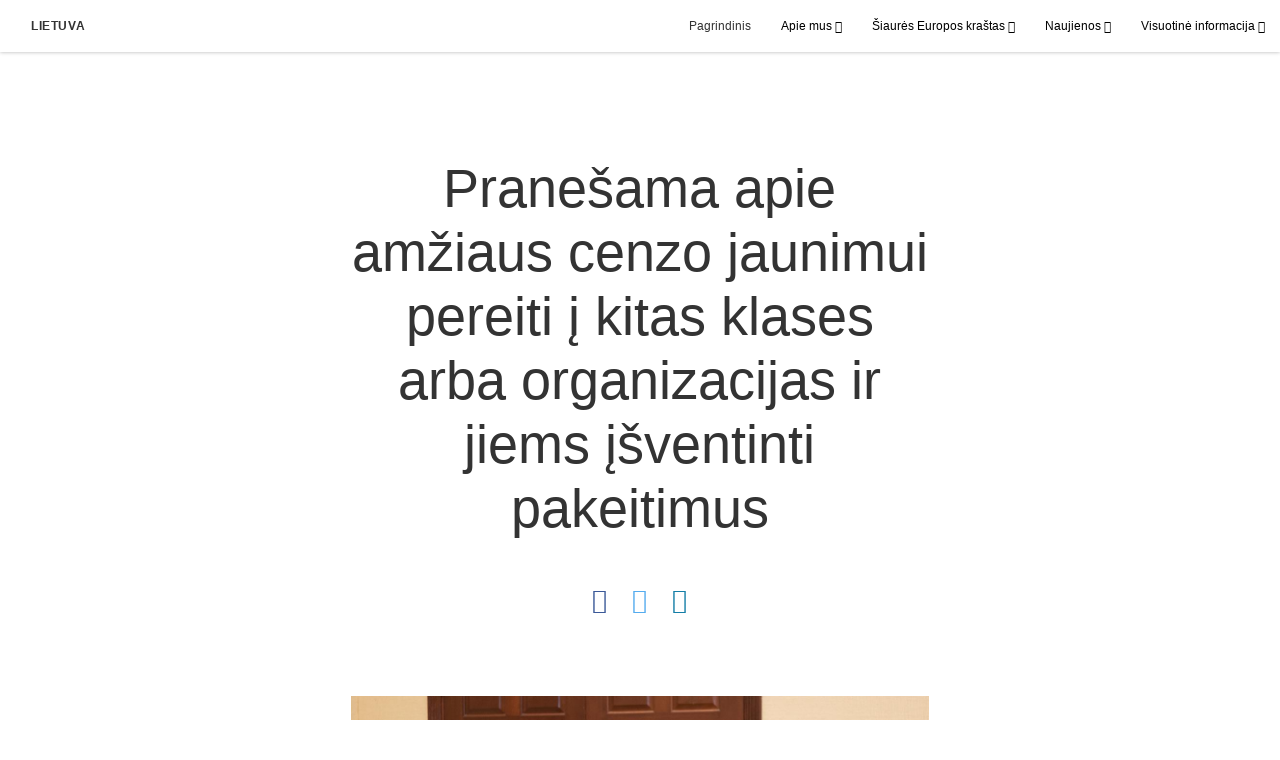

--- FILE ---
content_type: text/html; charset=utf-8
request_url: https://www.jezauskristausbaznycia.org/2019-m-amziaus-cenzo-pasikeitimai
body_size: 8281
content:
<!DOCTYPE html>
<html>
  <head>
    
            
            <meta http-equiv="X-UA-Compatible" content="IE=edge"><!-- forces IE to play nice -->
            <meta name="viewport" content="width=device-width, initial-scale=1" />
            <meta charset="utf-8" />
                <meta name="keywords" content="amzius, cenzas, pradinukai, kunigyste">
                <meta name="description" content="Paskelbtas pareiškimas keičia laiką, kada vaikai ir jaunimas baigia lankyti Pradinukų organizaciją, pereina iš vienos klasės arba kvorumo į kitą ir pirmą kartą lankosi šventykloje, taip pat kada vaikinai gali būti įšventinami į kunigystės pareigybes." />
            
                <meta property="og:title" content="Pranešama apie amžiaus cenzo jaunimui pereiti į kitas klases arba organizacijas ir jiems įšventinti pakeitimus">
                <meta property="og:description" content="Paskelbtas pareiškimas keičia laiką, kada vaikai ir jaunimas baigia lankyti Pradinukų organizaciją, pereina iš vienos klasės arba kvorumo į kitą ir pirmą kartą lankosi šventykloje, taip pat kada vaikinai gali būti įšventinami į kunigystės pareigybes.">
                <meta property="og:image" content="https://content.churchofjesuschrist.org/acp/bc/cp/Lithuania/Articles/youth-photo-december-2018-LIT.jpg">
            
            <title>Pranešama apie amžiaus cenzo jaunimui pereiti į kitas klases arba organizacijas ir jiems įšventinti pakeitimus</title>
            
                <script type="text/javascript" src="/ruxitagentjs_ICANVfqru_10327251022105625.js" data-dtconfig="rid=RID_-238546115|rpid=-1630462154|domain=jezauskristausbaznycia.org|reportUrl=/rb_bf68908sys|app=ea7c4b59f27d43eb|cuc=aslc5mxn|cssm=n|owasp=1|mel=100000|featureHash=ICANVfqru|dpvc=1|lastModification=1768583812806|tp=500,50,0|rdnt=1|uxrgce=1|srbbv=2|agentUri=/ruxitagentjs_ICANVfqru_10327251022105625.js"></script><link rel="canonical" href="https://www.jezauskristausbaznycia.org//2019-m-amziaus-cenzo-pasikeitimai">
            
    
    
    <link rel="stylesheet" href="/main/lang/main-lit.min.css" />
    <script type="text/javascript">
      (function(){
        if(window){
          window.platformConfig = {
    "dataConfig": {
        "lang": "lit"
    },
    "logoConfig": {
        "logoLink": "/"
    },
    "footerConfig": {
        "footerLinks": {
            "replaceFooterLinks": true,
            "mainLinks": [
                {
                    "title": "Atsiliepimas",
                    "href": "https://www.churchofjesuschrist.org/feedback/?lang=lit"
                },
                {
                    "title": "Parašykite mums",
                    "href": "mailto:m.kucinas@ldsmail.net"
                }
            ]
        },
        "social": {
            "replaceSocialLinks": true,
            "socialLinks": [
                {
                    "title": "youtube",
                    "href": "https://www.youtube.com/channel/UCyufuIbjgDxGecXRKdrk6Rg",
                    "image": {
                        "alt": "YouTube",
                        "img": "https://www.churchofjesuschrist.org/services/platform/bc/global-platform/youtube.png",
                        "srcSet": "https://www.churchofjesuschrist.org/services/platform/bc/global-platform/youtube.png 3x"
                    }
                },
                {
                    "title": "facebook",
                    "href": "https://www.facebook.com/JezausKristausBaznycia",
                    "image": {
                        "alt": "Facebook",
                        "img": "https://www.churchofjesuschrist.org/services/platform/bc/global-platform/facebook.png",
                        "srcSet": "https://www.churchofjesuschrist.org/services/platform/bc/global-platform/facebook.png 3x"
                    }
                }
            ]
        },
        "removeLegacyScripts": true
    }
}
        }
      })();
    </script>
    <script src="https://www.churchofjesuschrist.org/services/platform/v4/index.js" async></script>
  
                              <script>!function(a){var e="https://s.go-mpulse.net/boomerang/",t="addEventListener";if("False"=="True")a.BOOMR_config=a.BOOMR_config||{},a.BOOMR_config.PageParams=a.BOOMR_config.PageParams||{},a.BOOMR_config.PageParams.pci=!0,e="https://s2.go-mpulse.net/boomerang/";if(window.BOOMR_API_key="VELS2-FXMXP-CBJ8A-HH66Y-TZ6SR",function(){function n(e){a.BOOMR_onload=e&&e.timeStamp||(new Date).getTime()}if(!a.BOOMR||!a.BOOMR.version&&!a.BOOMR.snippetExecuted){a.BOOMR=a.BOOMR||{},a.BOOMR.snippetExecuted=!0;var i,_,o,r=document.createElement("iframe");if(a[t])a[t]("load",n,!1);else if(a.attachEvent)a.attachEvent("onload",n);r.src="javascript:void(0)",r.title="",r.role="presentation",(r.frameElement||r).style.cssText="width:0;height:0;border:0;display:none;",o=document.getElementsByTagName("script")[0],o.parentNode.insertBefore(r,o);try{_=r.contentWindow.document}catch(O){i=document.domain,r.src="javascript:var d=document.open();d.domain='"+i+"';void(0);",_=r.contentWindow.document}_.open()._l=function(){var a=this.createElement("script");if(i)this.domain=i;a.id="boomr-if-as",a.src=e+"VELS2-FXMXP-CBJ8A-HH66Y-TZ6SR",BOOMR_lstart=(new Date).getTime(),this.body.appendChild(a)},_.write("<bo"+'dy onload="document._l();">'),_.close()}}(),"".length>0)if(a&&"performance"in a&&a.performance&&"function"==typeof a.performance.setResourceTimingBufferSize)a.performance.setResourceTimingBufferSize();!function(){if(BOOMR=a.BOOMR||{},BOOMR.plugins=BOOMR.plugins||{},!BOOMR.plugins.AK){var e=""=="true"?1:0,t="",n="amher2ixhzbts2lpxfma-f-3a6ccb66c-clientnsv4-s.akamaihd.net",i="false"=="true"?2:1,_={"ak.v":"39","ak.cp":"448529","ak.ai":parseInt("390516",10),"ak.ol":"0","ak.cr":8,"ak.ipv":4,"ak.proto":"http/1.1","ak.rid":"9f6cc9af","ak.r":47358,"ak.a2":e,"ak.m":"dsca","ak.n":"essl","ak.bpcip":"3.14.72.0","ak.cport":59392,"ak.gh":"23.208.24.231","ak.quicv":"","ak.tlsv":"tls1.3","ak.0rtt":"","ak.0rtt.ed":"","ak.csrc":"-","ak.acc":"bbr","ak.t":"1768929624","ak.ak":"hOBiQwZUYzCg5VSAfCLimQ==tZqmB8nHjU9rkLjBYlowpxVD0nYKx2MS9BwcGQ5bbZtMLRmWQvhwdIjI6jh+u8KtjIAoEdMN5VZ70OClZ3PFQ12t2SUJkHhOfDMgYIz/uJFe5eO53jobCT1cOrTN429dgIjKHXPc062r3jvV6HtJ5JtGQmQkmXfLE1o4PX9wMxzaefqNpZCtoqG1MMk/ts+n0cSPGNL9Vg+WenSDZQwxqtBWCoaXPiAUreiXW0A2aFWjYCuoU1KplpJxJtEwLFidQRvp0HFR2SmgA7ojVhSzh8YfzOwvTo1I9yWZOZEGD9fFv9B3Hqy0rJ+nLT7IGM1aPIvEBbyetI6yzpZn/BLwNOQf6Mv7kfrHQmcPL2kh4mJV7XreiiC0xxV8ShKHiW8dshzWjdfNwKzDi3B2iM0yhYXyBVLuG6OK52yoNjWu2SY=","ak.pv":"41","ak.dpoabenc":"","ak.tf":i};if(""!==t)_["ak.ruds"]=t;var o={i:!1,av:function(e){var t="http.initiator";if(e&&(!e[t]||"spa_hard"===e[t]))_["ak.feo"]=void 0!==a.aFeoApplied?1:0,BOOMR.addVar(_)},rv:function(){var a=["ak.bpcip","ak.cport","ak.cr","ak.csrc","ak.gh","ak.ipv","ak.m","ak.n","ak.ol","ak.proto","ak.quicv","ak.tlsv","ak.0rtt","ak.0rtt.ed","ak.r","ak.acc","ak.t","ak.tf"];BOOMR.removeVar(a)}};BOOMR.plugins.AK={akVars:_,akDNSPreFetchDomain:n,init:function(){if(!o.i){var a=BOOMR.subscribe;a("before_beacon",o.av,null,null),a("onbeacon",o.rv,null,null),o.i=!0}return this},is_complete:function(){return!0}}}}()}(window);</script></head>

  <body>
    
    <div class="lumen-region lumen-frame--full-bleed">
        
        <nav class="lumen-sub-nav">
            <h2 class="lumen-sub-nav__header">
                    <a href="/">
        
                Lietuva
        
                    </a>
            </h2>
            <div class="lumen-sub-nav__wrapper">
                <div class="lumen-sub-nav__retreat"><span class="lumen-icon">
            <span class="lumen-icon__graphic lumen-icon__graphic--left-open" aria-hidden="true"></span>
            <span class="lumen-icon__text"></span>
        </span></div>
                <ul class="lumen-sub-nav__list">
                        <li>
                                <a href="/">Pagrindinis</a>
                        </li>
                        <li>
                                <span>
                                    Apie mus
                                </span>
                                        <ul class="lumen-sub-nav__sub-list ">
                                                <li>
                                                        <a href="/about">Bažnyčia Lietuvoje</a>
                                                </li>
                                                <li>
                                                        <a href="/locations">Adresai Lietuvoje</a>
                                                </li>
                                                <li>
                                                        <a href="https://www.facebook.com/JezausKristausBaznycia" target="_blank">Sekite mus „Facebook“</a>
                                                </li>
                                                <li>
                                                        <a href="https://www.youtube.com/channel/UCyufuIbjgDxGecXRKdrk6Rg" target="_blank">Vaizdo siužetai „Youtube“</a>
                                                </li>
                                        </ul>
                        </li>
                        <li>
                                <span>
                                    Šiaurės Europos kraštas
                                </span>
                                        <ul class="lumen-sub-nav__sub-list ">
                                                <li>
                                                        <a href="/siaures-europos-krasto-demesio-centre-2023">Šiaurės Europos krašto dėmesio centre</a>
                                                </li>
                                                <li>
                                                        <a href="/tags/krasto-vadovu-zinia">Krašto vadovų žinia</a>
                                                </li>
                                                <li>
                                                        <a href="/geroves-ir-savarankiskumo-istekliai-pagrindinis-puslapis">Gerovės ir savarankiškumo ištekliai</a>
                                                </li>
                                                <li>
                                                        <a href="/helsinkio-sventykla">Helsinkio šventykla</a>
                                                </li>
                                        </ul>
                        </li>
                        <li>
                                <span>
                                    Naujienos
                                </span>
                                        <ul class="lumen-sub-nav__sub-list ">
                                                <li>
                                                        <a href="/tags/naujienos">Vietinės naujienos</a>
                                                </li>
                                                <li>
                                                        <a href="http://www.mormonu-naujienos.lt/" target="_blank">Pranešimai spaudai</a>
                                                </li>
                                        </ul>
                        </li>
                        <li>
                                <span>
                                    Visuotinė informacija
                                </span>
                                        <ul class="lumen-sub-nav__sub-list lumen-sub-nav__sub-list--2-columns">
                                                <li>
                                                        <a href="https://www.churchofjesuschrist.org/?lang&#x3D;eng" target="_blank">churchofjesuschrist.org</a>
                                                </li>
                                                <li>
                                                        <a href="https://maps.churchofjesuschrist.org/?lang&#x3D;lit" target="_blank">Susirinkimų namų paieška</a>
                                                </li>
                                                <li>
                                                        <a href="https://www.xn--ateikitepaskrist-rnd.org" target="_blank">AteikitePasKristų.org</a>
                                                </li>
                                                <li>
                                                        <a href="https://familysearch.org/lt/" target="_blank">FamilySearch</a>
                                                </li>
                                                <li>
                                                        <a href="https://www.churchofjesuschrist.org/study/lib?lang&#x3D;lit" target="_blank">Evangelijos biblioteka</a>
                                                </li>
                                                <li>
                                                        <a href="https://www.churchofjesuschrist.org/pages/mobileapps?lang&#x3D;lit" target="_blank">Mobiliosios programėlės</a>
                                                </li>
                                        </ul>
                        </li>
                </ul>
                <div class="lumen-sub-nav__advance"><span class="lumen-icon">
            <span class="lumen-icon__graphic lumen-icon__graphic--right-open" aria-hidden="true"></span>
            <span class="lumen-icon__text"></span>
        </span></div>
            </div>
        </nav>
        
</div>

    <main class="lumen-content">
      <div class="acp-article-template">
    <section class="header">
        <div class="lumen-region lumen-frame--narrow">
                
                <header  id="pubTitle" class="lumen-title-block">
                    <div class="lumen-title-block__title-wrapper">
                        <div class="lumen-title-block__heading-wrapper">
                                <span class="lumen-title-block__pre-title">
                </span>
                            <h1 class="lumen-title-block__heading">
                
                Pranešama apie amžiaus cenzo jaunimui pereiti į kitas klases arba organizacijas ir jiems įšventinti pakeitimus
                
                </h1>
                
                            <p class="lumen-title-block__byline">
                </p>
                
                            <div class="lumen-title-block__lede">
                </div>
                
                                
                                        
                                        <div class="spark-content-actions">
                                                <div class="spark-content-actions__section">
                                                      <div class="spark-content-actions__action">
                                                          <a target="SocialPopupWindow" class="spark-content-actions__facebook"
                                                            href="https://www.facebook.com/sharer/sharer.php?u=">
                                                            <span class="lumen-icon__graphic lumen-icon__graphic--facebook"></span>
                                                          </a>
                                                      </div>
                                                      <div class="spark-content-actions__action">
                                                        <a target="SocialPopupWindow" class="spark-content-actions__twitter"
                                                          href="https://twitter.com/intent/tweet?&url=">
                                                          <span class="lumen-icon__graphic lumen-icon__graphic--twitter"></span>
                                                        </a>
                                                      </div>
                                                      <div class="spark-content-actions__action">
                                                          <a href="mailto:?subject&#x3D;0 -&amp;body&#x3D;I found this on the 0 site. %0D%0A%0D%0AClick on the link below to view:%0D%0A 0" >
                                                            <span class="lumen-icon__graphic lumen-icon__graphic--mail"></span>
                                                          </a>
                                                                    </div>
                                                </div>
                                        </div>        
                        </div>
                
                            
                                    
                                    <figure class="lumen-media-block">
                                        
                                    
                                    
                                    
                                    
                                    </figure>        
                    </div>
                
                        <div class="lumen-title-block__epigraph">
                </div>
                </header>        
        </div>    </section>

    <section class="content">
        <div class="lumen-region lumen-frame--narrow">
                
                <figure class="lumen-media-block">
                    
                            
                            <figure class="lumen-image">
                                <div class="lumen-image__wrapper">
                                    <picture class="lumen-image__picture">
                                                <source media="" srcset="https://content.churchofjesuschrist.org/acp/bc/cp/Lithuania/Articles/1200x675/youth-photo-december-2018-LIT.jpg 1200w, https://content.churchofjesuschrist.org/acp/bc/cp/Lithuania/Articles/800x450/youth-photo-december-2018-LIT.jpg 800w, https://content.churchofjesuschrist.org/acp/bc/cp/Lithuania/Articles/400x225/youth-photo-december-2018-LIT.jpg 400w, https://content.churchofjesuschrist.org/acp/bc/cp/Lithuania/Articles/320x180/youth-photo-december-2018-LIT.jpg 320w, https://content.churchofjesuschrist.org/acp/bc/cp/Lithuania/Articles/208x117/youth-photo-december-2018-LIT.jpg 208w" sizes="100vw">
                                        <img src="https://content.churchofjesuschrist.org/acp/bc/cp/Lithuania/Articles/1200x675/youth-photo-december-2018-LIT.jpg" srcset="https://content.churchofjesuschrist.org/acp/bc/cp/Lithuania/Articles/1200x675/youth-photo-december-2018-LIT.jpg 1200w, https://content.churchofjesuschrist.org/acp/bc/cp/Lithuania/Articles/800x450/youth-photo-december-2018-LIT.jpg 800w, https://content.churchofjesuschrist.org/acp/bc/cp/Lithuania/Articles/400x225/youth-photo-december-2018-LIT.jpg 400w, https://content.churchofjesuschrist.org/acp/bc/cp/Lithuania/Articles/320x180/youth-photo-december-2018-LIT.jpg 320w, https://content.churchofjesuschrist.org/acp/bc/cp/Lithuania/Articles/208x117/youth-photo-december-2018-LIT.jpg 208w" sizes="100vw" alt="Jaunimo nuotrauka" class="lumen-image__image">
                                    </picture>
                                </div>
                            </figure>        
                
                
                
                
                </figure>        
                
                <div class="lumen-content-block">
                    
                
                <p>Nuo 2019 m. vaikai ir jaunimas baigs lankyti Pradinukų organizaciją arba pereis iš vienos klasės arba kvorumo į kitą su amžiaus grupe. Verti vaikinai galės būti įšventinti į kunigystės pareigybę tų metų, kai jiems sukanka 12, 14 ar 16 metų, sausio mėnesį. Verti vaikinai ir merginos galės gauti riboto naudojimo šventyklos rekomendacijas tų metų, kai jiems sukanka 12 metų, sausio mėnesį.</p>
                
                
                <hr/>
                
                
                <p>Gruodžio 14 d., penktadienį, Pirmosios Prezidentūros paskelbtas pareiškimas keičia laiką, kada vaikai ir jaunimas baigia lankyti Pradinukų organizaciją, pereina iš vienos klasės arba kvorumo į kitą ir pirmą kartą lankosi šventykloje, taip pat kada vaikinai gali būti įšventinami į kunigystės pareigybes. Šie pakeitimai įsigalios nuo 2019 m. sausio.</p>
                
                
                <p>Šie pareiškimai buvo paskatinti „noro sustiprinti mūsų mylimus vaikus ir jaunimą per išaugusį jų tikėjimą Jėzumi Kristumi, gilesnį Jo Evangelijos supratimą ir didesnę vienybę su Jo Bažnyčia ir jos nariais“, – teigiama Pirmosios Prezidentūros <a href='https://www.mormonnewsroom.org/multimedia/file/age-group-announcement-january-2019.pdf'>laiške</a>.</p>
                
                
                <p>Nuo 2019 m. sausio vaikai baigs lankyti Pradinukų organizaciją ir pradės lankyti Sekmadieninę mokyklą, Bitučių klasę arba diakonų kvorumą pagal amžiaus grupes, o ne pradedant nuo jų 12-ojo gimtadienio, kaip būdavo daroma iki šiol.</p>
                
                
                <p>Be to, vaikinus bus galima įšventinti į kunigijos pareigybes sausio mėnesį tų metų, kai jiems sukanka 12, 14 ar 16 metų. Jaunuoliai, pradedant nuo tų metų, kai jiems sukanka 12-ka, sausio mėnesio, galės gauti riboto naudojimo šventyklos rekomendacijas. Tai bus daroma remiantis jų „vertumu, pasiruošimu ir asmeninėmis aplinkybėmis“.</p>
                
                
                <p>Bažnyčios išplatinta <a href='https://www.lds.org/bc/content/ldsorg/church/news/2018/12/13/FAQs-age-group-announcement-january-2019.pdf?lang=eng'>informacija</a> rodo, kad įšventinimo į kunigystę amžius nėra „nurodytas doktrinoje“ ir Bažnyčios istorijoje keitėsi. (Žr. <a href='https://www.lds.org/bc/content/ldsorg/church/news/2018/12/13/FAQs-age-group-announcement-january-2019.pdf?lang=eng'>Dažniausiai užduodamus klausimus</a> [anglų k.])</p>
                
                
                <p>Prezidentas <a href='https://www.mormonu-naujienos.lt/straipsnis/vyresnysis-raselas-m-nelsonas'>Raselas M. Nelsonas</a> feisbuko <a href='https://www.facebook.com/lds.russell.m.nelson/posts/2023876517679774?__xts__%5b0%5d=68.[base64]&amp;__tn__=-R'>žinutėje</a> teigė: „Nors dėl šių patikslinimų atsiranda reikšmingų techninių pasikeitimų, raginu jus visų pirma susitelkti į dvasinę naudą.</p>
                
                
                <p>Mūsų jaunimas ir vaikai yra vieni geriausių, kokius Viešpats kada nors siuntė į šį pasaulį. Jie turi pajėgumą būti protingesni ir išmintingesni ir pasauliui padaryti didesnę įtaką, nei bet kuri praėjusi karta! Savo ruožtu mes turime padėti jiems suvokti savo potencialą!“</p>
                
                
                <p>„Gelbėtojas veda Savo Bažnyčią, – sakė visuotinė Merginų organizacijos prezidentė sesuo <a href='https://www.lds.org/church/leader/bonnie-h-cordon?lang=eng'>Bonė H. Kordon</a>, – Jis žinojo, kad šis pakeitimas įvyks, ir įkvėpė šią 11-mečių grupę, kuri jau yra pasiruošusi naujiems paskyrimams ir didesnėms tarnavimo galimybėms. Jis žino Savo sūnų ir dukterų gabumus. Mes jais visiškai pasitikime. Esame labai dėkingi už apreiškimą!“</p>
                
                
                <hr/>
                
                
                <h3>Perėjimas kartu</h3>
                
                
                <p>Dabar, kai vaikai sulaukia 12-os metų, jie pradeda lankyti Merginų arba Vaikinų organizacijas ir sugrįžta į Pradinukų organizacijos pamokas arba turi galimybę lankyti jaunimo Sekmadieninės mokyklos pamokas. Nuo 2019 m. klasė „Šaunuoliai 11“ nebeegzistuos. Visi 11-mečiai kartu lankys Sekmadieninę mokykla.</p>
                
                
                <p>„Vaikams bus daug lengviau palikti Pradinukų organizaciją ne ištisus metus po vieną, o pereiti į naujas klases ir judėti pirmyn kartu“, – sakė visuotinė Pradinukų organizacijos prezidentė sesuo <a href='https://www.lds.org/church/leader/joy-d-jones?lang=eng'>Džojė D. Džouns</a></p>
                
                
                <p>Visuotinis vaikinų organizacijos prezidentas brolis <a href='https://www.lds.org/church/leader/stephen-w-owen?lang=eng'>Spenseris V. Ovenas</a>, sakė, kad vaikams bus naudinga tobulėti kartu su jaunimu, dėl „vienybės ir draugystės veiksnio. Jie tobulės kartu. Tas pasikeitimas padės atsiversti. Jis sukurs bendrumą.“ Jis sakė, kad nors tas pakeitimas daromas ne tik siekiant draugystės, kvorumuose jis sustiprins brolybės dvasią. „Siekiame atsivertimo į Jėzaus Kristaus Evangeliją, – sakė jis. – Kaip mokė prezidentas Nelsonas, jaunimas yra komandos dalis. Nekas neturi jaustis vienišas. Mes esame kartu.“</p>
                
                
                <p>Šis pakeitimas taip pat reiškia, kad, norėdami dalyvauti vasaros stovyklose, diakonai ir Bitutės nebeturės laukti 12-ojo gimtadienio. Ir nors į pasimatymus neturėtų būti vaikščiojama iki 16-os, Žvaigždutės ir mokytojų kvorumo nariai nebeturi laukti 14-ojo gimtadienio, kad galėtų dalyvauti šokiuose bei jaunimo konferencijose ir gauti tarnystės paskyrimus.</p>
                
                
                <p>Brolis Ovenas nori, kad vaikinai žinotų, koks nuostabus tai bus pasikeitimas. „Turite draugų, – sakė jis. – Jums nereikia laukti. Pereisite kartu. Šis pakeitimas yra panašus į tai, kas vyksta mokykloje ir kitose jūsų gyvenimo srityse.“</p>
                
                
                <p>Sesuo Kordon sakė, kad perėjimas su amžiaus grupe yra naudingas tuo, kad klasės prezidentūra gali tarnauti nebijodama prarasti [Merginų organizacijos] klasės prezidentūros narių per jų gimtadienius, kai jos pereina į kitą klasę. Prezidentūros galės „skirti laiko susipažinti su visomis merginomis ir planuoti veiklas, kurios palaimins jas ir jų šeimas“. Pasak jos, tai palaimins ir vadovus. „Tai labai džiugu. Nebepraradinėsime prezidentūros narių nuolat. Žinosime, kad kiekvienoje amžiaus grupėje tuos pačius du metus turėsime tas pačias merginas. Įsivyraus tęstinumas ir vienybė.“</p>
                
                
                <hr/>
                
                
                <h3>Tarnavimas šventykloje</h3>
                
                
                <p>„Mane itin džiugina tai, kad dėl šių pakeitimų jaunesni vaikai galės dalyvauti šventyklos darbe, – sakė sesuo Džouns. – Paprastai jie skaičiuoja dienas, kol sukaks 12 metų, kad galėtų gauti riboto naudojimo rekomendaciją ir šventykloje atlikti apeigas.“</p>
                
                
                <p>Pranešimas yra „dar viena pasitikėjimo šiuo nepaprastu jaunimu apraiška, – sakė sesuo Kordon. – Šiam jaunimui skirta šventykloje nuveikti didį darbą, kurį gali pradėti tik tapę Merginų ir Vaikinų organizacijų nariais!“</p>
                
                
                <p>„Viliuosi, kad dėl to susirūpinę tėvai suvoks, kad jų vaikai iš tiesų yra pasiruošę, – sakė sesuo Džouns. – Jie tikrai pasiruošę! Tai leis visai Pradinukų organizacijos klasei, kuri kartu mokėsi ir ruošėsi, toliau kartu augti ir pereiti į kitas klases Merginų ir Vaikinų organizacijose.</p>
                
                
                <p>Pranešimu taip pat suteikiama šiek tiek lankstumo, atsižvelgiant į asmenines aplinkybes, kai tėvai tariasi su vyskupu ir nusprendžia, kas yra geriausia kiekvienam vaikui arba jaunuoliui, o atskiri Bažnyčios kraštai vietoje sausio mėnesio gali pasirinkti savas perėjimo datas, kurių laikysis.<br/>
                <br/>
                <br/>
                 </p>
                
                
                </div>        
        </div>    </section>

    <section class="footer">
        <div class="lumen-region lumen-frame--narrow">
                
                <div class="spark-link-list spark-link-list--flow">
                    <ul class="list--stripped spark-link-list__items">
                            <li class="spark-link-list__items__item"><a href="/tags/naujienos?lang&#x3D;lit-lt" class="lumen-button lumen-button--tag">naujienos ir straipsniai</a></li>
                            <li class="spark-link-list__items__item"><a href="/tags/jaunimas?lang&#x3D;lit-lt" class="lumen-button lumen-button--tag">jaunimas</a></li>
                            <li class="spark-link-list__items__item"><a href="/tags/sventykla?lang&#x3D;lit-lt" class="lumen-button lumen-button--tag">šventykla</a></li>
                            <li class="spark-link-list__items__item"><a href="/tags/pradinuku-organizacija?lang&#x3D;lit-lt" class="lumen-button lumen-button--tag">pradinukų organizacija</a></li>
                    </ul>
                
                </div>        
                
                <div class="lumen-dynamic-layout lumen-dynamic-layout--2-column">
                    <div class="lumen-dynamic-layout__wrapper">
                
                        
                
                        <div class="lumen-dynamic-layout__items">
                            
                                    <div class="lumen-dynamic-layout__item">
                                    <div class="spark-link-list">
                                        <ul class="list--stripped spark-link-list__items">
                                        </ul>
                                    
                                    </div>        </div>
                        </div>
                    </div>
                </div>        
                
                <div class="lumen-dynamic-layout lumen-dynamic-layout--3-column">
                    <div class="lumen-dynamic-layout__wrapper">
                
                        
                
                    </div>
                </div>        
        </div>    </section>
</div>
    </main>
    

    <script type="text/javascript" src="/main/main.min.js"></script>
  </body>
</html>

--- FILE ---
content_type: text/css; charset=UTF-8
request_url: https://www.jezauskristausbaznycia.org/main/lang/main-lit.min.css
body_size: 15756
content:
.lumen-icon__graphic--menu:before{content:"\e900"}.lumen-icon__graphic--settings:before{content:"\e901"}.lumen-icon__graphic--account:before{content:"\e902"}.lumen-icon__graphic--secure:before{content:"\e903"}.lumen-icon__graphic--home:before{content:"\e904"}.lumen-icon__graphic--international:before{content:"\e905"}.lumen-icon__graphic--info:before{content:"\e906"}.lumen-icon__graphic--help:before{content:"\e907"}.lumen-icon__graphic--warning:before{content:"\e908"}.lumen-icon__graphic--refresh:before{content:"\e909"}.lumen-icon__graphic--edit:before{content:"\e90a"}.lumen-icon__graphic--delete:before{content:"\e90b"}.lumen-icon__graphic--leave:before{content:"\e90c"}.lumen-icon__graphic--take-image:before{content:"\e90d"}.lumen-icon__graphic--take-image-active:before{content:"\e90e"}.lumen-icon__graphic--show:before{content:"\e90f"}.lumen-icon__graphic--history:before{content:"\e910"}.lumen-icon__graphic--translation:before{content:"\e911"}.lumen-icon__graphic--list:before{content:"\ea00"}.lumen-icon__graphic--close:before,.lumen-media-block .spark-drawer__title[aria-expanded=true] .lumen-icon .lumen-icon__graphic:before{content:"\ea01"}.lumen-icon__graphic--close-open:before{content:"\ea02"}.lumen-icon__graphic--add:before{content:"\ea03"}.lumen-icon__graphic--add-open:before{content:"\ea04"}.lumen-icon__graphic--more:before{content:"\ea05"}.lumen-icon__graphic--more-closed:before{content:"\ea06"}.lumen-icon__graphic--location:before{content:"\ea07"}.lumen-icon__graphic--search:before{content:"\ea08"}.lumen-icon__graphic--search-open:before{content:"\ea09"}.lumen-icon__graphic--open:before{content:"\ea0a"}.lumen-icon__graphic--radio-inner:before{content:"\ea0b"}.lumen-icon__graphic--check:before{content:"\ea0c"}.lumen-icon__graphic--check-active:before{content:"\ea0d"}.lumen-icon__graphic--check-open:before{content:"\ea0e"}.lumen-icon__graphic--check-box:before{content:"\ea0f"}.lumen-icon__graphic--check-box-open:before{content:"\ea10"}.lumen-icon__graphic--down:before{content:"\ea11"}.lumen-icon__graphic--down-open:before{content:"\ea12"}.lumen-icon__graphic--up:before{content:"\ea13"}.lumen-icon__graphic--up-open:before{content:"\ea14"}.lumen-icon__graphic--left:before{content:"\ea15"}.lumen-icon__graphic--left-open:before{content:"\ea16"}.lumen-icon__graphic--right:before{content:"\ea17"}.lumen-icon__graphic--right-open:before{content:"\ea18"}.lumen-icon__graphic--page-left:before{content:"\ea19"}.lumen-icon__graphic--page-right:before{content:"\ea1a"}.lumen-icon__graphic--dont:before{content:"\ea1b"}.lumen-icon__graphic--download:before{content:"\ea1c"}.lumen-icon__graphic--download-ios:before{content:"\ea1d"}.lumen-icon__graphic--pointer:before,.spark-content-actions .spark-drawer__title[aria-expanded=true]:before{content:"\ea1e"}.lumen-icon__graphic--play:before{content:"\eb00"}.lumen-icon__graphic--pause:before{content:"\eb01"}.lumen-icon__graphic--play-open:before{content:"\eb02"}.lumen-icon__graphic--pause-open:before{content:"\eb03"}.lumen-icon__graphic--volume:before{content:"\eb04"}.lumen-icon__graphic--mute:before{content:"\eb05"}.lumen-icon__graphic--volume-open:before{content:"\eb06"}.lumen-icon__graphic--mute-open:before{content:"\eb07"}.lumen-icon__graphic--next:before{content:"\eb08"}.lumen-icon__graphic--previous:before{content:"\eb09"}.lumen-icon__graphic--forward-ten:before{content:"\eb0a"}.lumen-icon__graphic--back-ten:before{content:"\eb0b"}.lumen-icon__graphic--shuffle:before{content:"\eb0c"}.lumen-icon__graphic--expand:before{content:"\eb0d"}.lumen-icon__graphic--collapse:before{content:"\eb0e"}.lumen-icon__graphic--favorite:before{content:"\ec00"}.lumen-icon__graphic--favorite-active:before{content:"\ec01"}.lumen-icon__graphic--rate:before{content:"\ec02"}.lumen-icon__graphic--rate-active:before{content:"\ec03"}.lumen-icon__graphic--share:before{content:"\ec04"}.lumen-icon__graphic--share-ios:before{content:"\ec05"}.lumen-icon__graphic--comment:before{content:"\ec06"}.lumen-icon__graphic--comment-add:before{content:"\ec07"}.lumen-icon__graphic--current-location:before{content:"\ec09"}.lumen-icon__graphic--current-location-ios:before{content:"\ec0a"}.lumen-icon__graphic--bookmark:before{content:"\ec0b"}.lumen-icon__graphic--bookmark-active:before{content:"\ec0c"}.lumen-icon__graphic--rss-feed:before{content:"\ee00"}.lumen-icon__graphic--facebook:before{content:"\ee01";color:#3b5998}.lumen-icon__graphic--google-plus:before{content:"\ee02";color:#dd4b39}.lumen-icon__graphic--instagram:before{content:"\ee03";color:#3c5a96}.lumen-icon__graphic--pinterest:before{content:"\ee04";color:#cb2027}.lumen-icon__graphic--twitter:before{content:"\ee05";color:#55acee}.lumen-icon__graphic--youtube:before{content:"\ee06";color:#cd201f}.lumen-icon__graphic--ok:before{content:"\ee0a";color:#ee7808}.lumen-icon__graphic--vk:before{content:"\ee09";color:#507299}.lumen-icon__graphic--mail:before{content:"\ee07"}.lumen-icon__graphic--print:before{content:"\ee08"}.lumen-icon__graphic--note:before{content:"\ed00"}.lumen-icon__graphic--audio:before{content:"\ed01"}.lumen-icon__graphic--calling:before{content:"\ed02"}.lumen-icon__graphic--calendar:before{content:"\ed03"}.lumen-icon__graphic--media:before{content:"\ed04"}.lumen-icon__graphic--video:before{content:"\ed05"}.lumen-icon__graphic--image:before{content:"\ed06"}.lumen-icon__graphic--directory:before{content:"\ed07"}.lumen-icon__graphic--book:before{content:"\ed08"}.lumen-icon__graphic--radio:before{content:"\ed09"}.lumen-icon__graphic--social:before{content:"\ec08"}.lumen-icon__graphic--kakao:before{content:"\ee0b";color:#000}.lumen-icon__graphic--whatsapp:before{content:"\ee0c";color:#25d366}*,:after,:before{box-sizing:border-box}/*! normalize.css v3.0.3 | MIT License | github.com/necolas/normalize.css */html{font-family:"Open Sans",Zoram,"noto sans",Helvetica,Arial,sans-serif;-ms-text-size-adjust:100%;-webkit-text-size-adjust:100%;font-size:62.5%}body{margin:0;font-size:1.8rem;line-height:1.4}article,aside,details,figcaption,figure,footer,header,hgroup,main,menu,nav,section,summary{display:block}audio,canvas,progress,video{display:inline-block;vertical-align:baseline}audio:not([controls]){display:none;height:0}[hidden],template{display:none}a{background-color:transparent}a:active,a:hover{outline:0}abbr[title]{border-bottom:1px dotted}b,strong{font-weight:700}dfn{font-style:italic}.spark-feature__title,.spark-section-heading__heading,h1{font-size:2em;margin:.67em 0}mark{background:#ff0;color:#000}small{font-size:80%}sub,sup{font-size:75%;line-height:0;position:relative;vertical-align:baseline}sup{top:-.5em}sub{bottom:-.25em}img{border:0}svg:not(:root){overflow:hidden}figure{margin:1em 40px}hr{height:0}pre{overflow:auto}code,kbd,pre,samp{font-family:monospace,monospace;font-size:1em}button,input,optgroup,select,textarea{color:inherit;font:inherit;margin:0}button{overflow:visible}button,select{text-transform:none}button,html input[type=button],input[type=reset],input[type=submit]{-webkit-appearance:button;cursor:pointer}button[disabled],html input[disabled]{cursor:default}button::-moz-focus-inner,input::-moz-focus-inner{border:0;padding:0}input{line-height:normal}input[type=checkbox],input[type=radio]{box-sizing:border-box;padding:0}input[type=number]::-webkit-inner-spin-button,input[type=number]::-webkit-outer-spin-button{height:auto}input[type=search]{-webkit-appearance:textfield;box-sizing:content-box}input[type=search]::-webkit-search-cancel-button,input[type=search]::-webkit-search-decoration{-webkit-appearance:none}fieldset{border:1px solid silver;margin:0 2px;padding:.35em .625em .75em}legend{border:0;padding:0}textarea{overflow:auto}optgroup{font-weight:700}table{border-collapse:collapse;border-spacing:0}td,th{padding:0}.lumen-content{font-weight:300;font-size:1.8rem;line-height:1.4;color:#333;font-family:"Open Sans",Zoram,"noto sans",Helvetica,Arial,sans-serif;font-weight:300}.lumen-content::after{content:"";display:table;clear:both}.lumen-content .rtl{direction:rtl;unicode-bidi:embed}.lumen-content a{color:#147ea7;text-decoration:none}.lumen-content a:hover{color:#147ea7;text-decoration:underline}.lumen-content b,.lumen-content strong{font-weight:600}.lumen-content em{font-style:italic}.lumen-content ol,.lumen-content p,.lumen-content ul{margin:0 0 26px}.lumen-content ul{padding-left:20px}.lumen-content ol{padding-left:23px;list-style-type:decimal}.lumen-content li{line-height:1.4;margin:15px 0}.lumen-content li:first-child{margin-top:10px}.lumen-content .list--inline,.lumen-content .list--stripped{margin:0;padding:0}.lumen-content .list--inline li,.lumen-content .list--stripped li{margin:0;padding:0;list-style:none}.lumen-content .list--inline li:first-child,.lumen-content .list--stripped li:first-child{margin-top:0}.lumen-content .list--inline li{display:inline-block}.lumen-content dt{font-size:2rem;line-height:1.2;font-style:italic;margin-bottom:10px;font-weight:400}.lumen-content dd{margin:0;margin-left:28px}.lumen-content .spark-feature__title,.lumen-content .spark-section-heading__heading,.lumen-content h1{font-size:2.8rem;font-family:Helam,Helvetica,Arial,sans-serif;line-height:1.2;font-weight:300;margin:0 0 15px;text-align:center}.gvsg-approved .lumen-content .spark-feature__title,.gvsg-approved .lumen-content .spark-section-heading__heading,.gvsg-approved .lumen-content h1{font-family:Baskerville,Palatino,"Palatino Linotype",Pahoran,Georgia,"Times New Roman",serif}.lumen-content h2{font-family:"Open Sans",Zoram,"noto sans",Helvetica,Arial,sans-serif;font-weight:300;margin:40px 0 15px 0;font-size:2.4rem;line-height:1.2}.lumen-content h3{font-family:Helam,Helvetica,Arial,sans-serif;font-weight:300;margin:40px 0 10px 0;font-size:2.4rem;line-height:1.2}.gvsg-approved .lumen-content h3{font-family:Baskerville,Palatino,"Palatino Linotype",Pahoran,Georgia,"Times New Roman",serif}.lumen-content .spark-link-list__heading,.lumen-content h4{font-family:"Open Sans",Zoram,"noto sans",Helvetica,Arial,sans-serif;font-weight:400;margin:40px 0 8px 0;font-size:1.8rem;line-height:1.2}.lumen-content h5{font-family:"Open Sans",Zoram,"noto sans",Helvetica,Arial,sans-serif;font-weight:300;margin:40px 0 8px 0;font-size:1.8rem;line-height:1.2;font-style:italic}.lumen-content blockquote{margin:28px 0 28px;margin-left:-15px;border-left:4px solid #23b389;padding-left:11px;font-style:italic}.lumen-content blockquote em,.lumen-content blockquote i{font-style:normal}.lumen-content img{max-width:100%;vertical-align:middle}.lumen-content hr{margin:76px auto 90px;width:38.8vw;border:none;border-bottom:1px solid #a2aaad}.lumen-prophetic{font-family:Helam,Helvetica,Arial,sans-serif}.lumen-prophetic .spark-feature__title,.lumen-prophetic .spark-link-list__heading,.lumen-prophetic .spark-section-heading__heading,.lumen-prophetic h1,.lumen-prophetic h2,.lumen-prophetic h3,.lumen-prophetic h4,.lumen-prophetic h5,.lumen-prophetic h6{font-family:Helam,Helvetica,Arial,sans-serif}.lumen-prophetic h2{font-weight:600}.lumen-prophetic .spark-link-list__heading,.lumen-prophetic h4{font-weight:400}@font-face{font-family:Helam;font-weight:300;font-style:normal;src:url(//edge.ldscdn.org/cdn2/common/fonts/helam/20141031/Helam-Slab-GWebM-Light.woff) format("woff")}@font-face{font-family:Helam;font-weight:400;font-style:normal;src:url(//edge.ldscdn.org/cdn2/common/fonts/helam/20141031/Helam-Slab-GWebM-Regular.woff) format("woff")}@font-face{font-family:Helam;font-weight:400;font-style:italic;src:url(//edge.ldscdn.org/cdn2/common/fonts/helam/20141031/Helam-Slab-GWebM-Italic.woff) format("woff")}@font-face{font-family:Helam;font-weight:700;font-style:normal;src:url(//edge.ldscdn.org/cdn2/common/fonts/helam/20141031/Helam-Slab-GWebM-Bold.woff) format("woff")}@font-face{font-family:Helam;font-weight:700;font-style:italic;src:url(//edge.ldscdn.org/cdn2/common/fonts/helam/20141031/Helam-Slab-GWebM-Bold-Italic.woff) format("woff")}@font-face{font-family:Helam;font-weight:800;font-style:normal;src:url(//edge.ldscdn.org/cdn2/common/fonts/helam/20141031/Helam-Slab-GWebM-Extra-Bold.woff) format("woff")}@font-face{font-family:Zoram;font-weight:300;font-style:normal;src:local("Open Sans Light"),local("OpenSans-Light"),url(//edge.ldscdn.org/cdn2/common/fonts/zoram/20150327/Zoram-GWebM-Light.woff) format("woff")}@font-face{font-family:Zoram;font-weight:300;font-style:italic;src:local("Open Sans Light Italic"),local("OpenSansLight-Italic"),url(//edge.ldscdn.org/cdn2/common/fonts/zoram/20150327/Zoram-GWebM-Light-Italic.woff) format("woff")}@font-face{font-family:Zoram;font-weight:400;font-style:normal;src:local("Open Sans"),local("OpenSans"),url(//edge.ldscdn.org/cdn2/common/fonts/zoram/20150327/Zoram-GWebM-Regular.woff) format("woff")}@font-face{font-family:Zoram;font-weight:400;font-style:italic;src:local("Open Sans Italic"),local("OpenSans-Italic"),url(//edge.ldscdn.org/cdn2/common/fonts/zoram/20150327/Zoram-GWebM-Italic.woff) format("woff")}@font-face{font-family:Zoram;font-weight:700;font-style:normal;src:local("Open Sans Bold"),local("OpenSans-Bold"),url(//edge.ldscdn.org/cdn2/common/fonts/zoram/20150327/Zoram-GWebM-Bold.woff) format("woff")}@font-face{font-family:Zoram;font-weight:700;font-style:italic;src:local("Open Sans Bold Italic"),local("OpenSans-BoldItalic"),url(//edge.ldscdn.org/cdn2/common/fonts/zoram/20150327/Zoram-GWebM-Bold-Italic.woff) format("woff")}@font-face{font-family:Zoram;font-weight:800;font-style:normal;src:local("Open Sans Extra Bold"),local("OpenSans-ExtraBold"),url(//edge.ldscdn.org/cdn2/common/fonts/zoram/20150327/Zoram-GWebM-ExtraBold.woff) format("woff")}@font-face{font-family:Zoram;font-weight:800;font-style:italic;src:local("Open Sans Extra Bold Italic"),local("OpenSans-ExtraBoldItalic"),url(//edge.ldscdn.org/cdn2/common/fonts/zoram/20150327/Zoram-GWebM-ExtraBoldItalic.woff) format("woff")}@font-face{font-family:Pahoran;font-weight:400;font-style:normal;src:url(//edge.ldscdn.org/cdn2/common/fonts/pahoran/20141031/Pahoran-GWebM-Roman.woff) format("woff")}@font-face{font-family:Pahoran;font-weight:400;font-style:italic;src:url(//edge.ldscdn.org/cdn2/common/fonts/pahoran/20141031/Pahoran-GWebM-Italic.woff) format("woff")}@font-face{font-family:Pahoran;font-weight:700;font-style:normal;src:url(//edge.ldscdn.org/cdn2/common/fonts/pahoran/20141031/Pahoran-GWebM-Bold.woff) format("woff")}@font-face{font-family:Pahoran;font-weight:700;font-style:italic;src:url(//edge.ldscdn.org/cdn2/common/fonts/pahoran/20141031/Pahoran-GWebM-Bold-Italic.woff) format("woff")}@font-face{font-family:Gideon;font-weight:400;font-style:normal;src:url(//edge.ldscdn.org/cdn2/common/fonts/gideon/20190308/gideon.eot);src:url(//edge.ldscdn.org/cdn2/common/fonts/gideon/20190308/gideon.eot?#iefix) format("embedded-opentype"),url(//edge.ldscdn.org/cdn2/common/fonts/gideon/20190308/gideon.woff) format("woff")}.lumen-icon{display:inline-flex}.lumen-icon__graphic:before{font-family:Gideon;display:inline-block;font-style:normal;font-weight:400;font-variant:normal;text-transform:none;line-height:1em;height:1em;max-width:1em;border-radius:1em;position:relative;-webkit-font-smoothing:antialiased;-moz-osx-font-smoothing:grayscale}.lumen-icon__text{position:absolute;left:-1000000px}.lumen-icon--prefix .lumen-icon__graphic,.lumen-icon--suffix .lumen-icon__graphic{margin-right:.2em}.lumen-icon--prefix .lumen-icon__text,.lumen-icon--suffix .lumen-icon__text{position:static}.lumen-icon--suffix{flex-direction:row-reverse}.lumen-icon--suffix .lumen-icon__text{margin-right:.2em}.lumen-icon--above,.lumen-icon--below{text-align:center}.lumen-icon--above .lumen-icon__graphic,.lumen-icon--below .lumen-icon__graphic{width:auto;display:inline}.lumen-icon--above .lumen-icon__text,.lumen-icon--below .lumen-icon__text{position:static}.lumen-icon--above{flex-direction:column}.lumen-icon--below{flex-direction:column-reverse}.lumen-content .lumen-button[class],.lumen-content .publisher-bar #ldse-toolbar-container.ldse-toolbar-container .ldse-toolbar-buttons button[class],.lumen-content button,.lumen-content input[type=button],.lumen-content input[type=reset],.lumen-content input[type=submit],.publisher-bar #ldse-toolbar-container.ldse-toolbar-container .ldse-toolbar-buttons .lumen-content button[class]{background:#147ea7;border:0;color:#fff;-webkit-appearance:none;padding:6px 8px;margin:0 6px 10px 0;line-height:1.2;font-size:1.4rem;border-radius:3px;display:inline-block;outline:0;box-sizing:border-box;letter-spacing:.1em;cursor:pointer;max-width:100%;text-overflow:ellipsis;white-space:nowrap;overflow:hidden}.lumen-content .lumen-button[class]:hover,.lumen-content .publisher-bar #ldse-toolbar-container.ldse-toolbar-container .ldse-toolbar-buttons button[class]:hover,.lumen-content button:hover,.lumen-content input[type=button]:hover,.lumen-content input[type=reset]:hover,.lumen-content input[type=submit]:hover,.publisher-bar #ldse-toolbar-container.ldse-toolbar-container .ldse-toolbar-buttons .lumen-content button[class]:hover{color:#fff;text-decoration:none}.lumen-content .lumen-button[class]:active,.lumen-content .lumen-button[class]:focus,.lumen-content .publisher-bar #ldse-toolbar-container.ldse-toolbar-container .ldse-toolbar-buttons button[class]:active,.lumen-content .publisher-bar #ldse-toolbar-container.ldse-toolbar-container .ldse-toolbar-buttons button[class]:focus,.lumen-content button:active,.lumen-content button:focus,.lumen-content input[type=button]:active,.lumen-content input[type=button]:focus,.lumen-content input[type=reset]:active,.lumen-content input[type=reset]:focus,.lumen-content input[type=submit]:active,.lumen-content input[type=submit]:focus,.publisher-bar #ldse-toolbar-container.ldse-toolbar-container .ldse-toolbar-buttons .lumen-content button[class]:active,.publisher-bar #ldse-toolbar-container.ldse-toolbar-container .ldse-toolbar-buttons .lumen-content button[class]:focus{outline:0;box-shadow:0 0 4px #6bcded}.lumen-content .lumen-button[class].lumen-button--secondary,.lumen-content .publisher-bar #ldse-toolbar-container.ldse-toolbar-container .ldse-toolbar-buttons button[class].lumen-button--secondary,.lumen-content button.lumen-button--secondary,.lumen-content input[type=button].lumen-button--secondary,.lumen-content input[type=reset].lumen-button--secondary,.lumen-content input[type=submit].lumen-button--secondary,.publisher-bar #ldse-toolbar-container.ldse-toolbar-container .ldse-toolbar-buttons .lumen-content button[class].lumen-button--secondary{border:2px solid #53565a;background:rgba(255,255,255,.5);color:#53565a;padding:4px 6px;font-weight:500}.lumen-content .lumen-button[class].lumen-button--secondary:hover,.lumen-content .publisher-bar #ldse-toolbar-container.ldse-toolbar-container .ldse-toolbar-buttons button[class].lumen-button--secondary:hover,.lumen-content button.lumen-button--secondary:hover,.lumen-content input[type=button].lumen-button--secondary:hover,.lumen-content input[type=reset].lumen-button--secondary:hover,.lumen-content input[type=submit].lumen-button--secondary:hover,.publisher-bar #ldse-toolbar-container.ldse-toolbar-container .ldse-toolbar-buttons .lumen-content button[class].lumen-button--secondary:hover{color:#53565a}.lumen-content .lumen-button[class].lumen-button--tag,.lumen-content .publisher-bar #ldse-toolbar-container.ldse-toolbar-container .ldse-toolbar-buttons button[class].lumen-button--tag,.lumen-content button.lumen-button--tag,.lumen-content input[type=button].lumen-button--tag,.lumen-content input[type=reset].lumen-button--tag,.lumen-content input[type=submit].lumen-button--tag,.publisher-bar #ldse-toolbar-container.ldse-toolbar-container .ldse-toolbar-buttons .lumen-content button[class].lumen-button--tag{background:0 0;border:1px solid #333;color:#333;font-size:1rem;font-weight:400;padding:6px 10px;letter-spacing:.05em}.lumen-content .lumen-button[class].lumen-button--tag:focus,.lumen-content .lumen-button[class].lumen-button--tag:hover,.lumen-content .publisher-bar #ldse-toolbar-container.ldse-toolbar-container .ldse-toolbar-buttons button[class].lumen-button--tag:focus,.lumen-content .publisher-bar #ldse-toolbar-container.ldse-toolbar-container .ldse-toolbar-buttons button[class].lumen-button--tag:hover,.lumen-content button.lumen-button--tag:focus,.lumen-content button.lumen-button--tag:hover,.lumen-content input[type=button].lumen-button--tag:focus,.lumen-content input[type=button].lumen-button--tag:hover,.lumen-content input[type=reset].lumen-button--tag:focus,.lumen-content input[type=reset].lumen-button--tag:hover,.lumen-content input[type=submit].lumen-button--tag:focus,.lumen-content input[type=submit].lumen-button--tag:hover,.publisher-bar #ldse-toolbar-container.ldse-toolbar-container .ldse-toolbar-buttons .lumen-content button[class].lumen-button--tag:focus,.publisher-bar #ldse-toolbar-container.ldse-toolbar-container .ldse-toolbar-buttons .lumen-content button[class].lumen-button--tag:hover{border-color:#147ea7;color:#147ea7}.lumen-content .lumen-button[class].lumen-button--tag--destructive:after,.lumen-content .publisher-bar #ldse-toolbar-container.ldse-toolbar-container .ldse-toolbar-buttons button[class].lumen-button--tag--destructive:after,.lumen-content button.lumen-button--tag--destructive:after,.lumen-content input[type=button].lumen-button--tag--destructive:after,.lumen-content input[type=reset].lumen-button--tag--destructive:after,.lumen-content input[type=submit].lumen-button--tag--destructive:after,.publisher-bar #ldse-toolbar-container.ldse-toolbar-container .ldse-toolbar-buttons .lumen-content button[class].lumen-button--tag--destructive:after{font-family:Gideon;display:inline-block;font-style:normal;font-weight:400;font-variant:normal;text-transform:none;line-height:1em;height:1em;max-width:1em;border-radius:1em;position:relative;-webkit-font-smoothing:antialiased;-moz-osx-font-smoothing:grayscale;content:"\ea01";margin-left:6px}.lumen-content .lumen-button[class].lumen-button--tag--destructive:hover,.lumen-content .publisher-bar #ldse-toolbar-container.ldse-toolbar-container .ldse-toolbar-buttons button[class].lumen-button--tag--destructive:hover,.lumen-content button.lumen-button--tag--destructive:hover,.lumen-content input[type=button].lumen-button--tag--destructive:hover,.lumen-content input[type=reset].lumen-button--tag--destructive:hover,.lumen-content input[type=submit].lumen-button--tag--destructive:hover,.publisher-bar #ldse-toolbar-container.ldse-toolbar-container .ldse-toolbar-buttons .lumen-content button[class].lumen-button--tag--destructive:hover{border-color:#bc242d;color:#bc242d}.lumen-content .lumen-button[class].lumen-button--destructive,.lumen-content .publisher-bar #ldse-toolbar-container.ldse-toolbar-container .ldse-toolbar-buttons button[class].lumen-button--destructive,.lumen-content button.lumen-button--destructive,.lumen-content input[type=button].lumen-button--destructive,.lumen-content input[type=reset].lumen-button--destructive,.lumen-content input[type=submit].lumen-button--destructive,.publisher-bar #ldse-toolbar-container.ldse-toolbar-container .ldse-toolbar-buttons .lumen-content button[class].lumen-button--destructive{background:#bc242d}.lumen-content .lumen-select,.lumen-content select{appearance:none;background-color:#fff;border:1px solid #333;border-radius:3px;background:url("data:image/svg+xml;utf8,<svg version='1.1' xmlns='http://www.w3.org/2000/svg' xmlns:xlink='http://www.w3.org/1999/xlink' width='640' height='640' viewBox='0 0 640 640'><style> path { fill: rgba(38, 38, 38, 0.95);}/* ]]> */</style><path d='M553.7,155.92c18.42-17.25,46.08-17.25,63.33,0a43.77,43.77,0,0,1,0,62.2l-266,266c-17.25,17.25-44.91,17.25-63.28,0l-264.84-266a44,44,0,1,1,62.16-62.2L320,389.63Z'/></svg>") no-repeat right 17px center;background-size:10px 10px;font-size:1.6rem;height:35px;line-height:1.2;max-width:300px;padding:0 38px 0 15px}.lumen-content .lumen-select--small,.lumen-content select--small{font-size:1.4rem;height:28px}.lumen-content .lumen-select--large,.lumen-content select--large{font-size:2rem;height:40px}.lumen-content-block>div{margin:0 0 26px}.lumen-image{margin:0}.lumen-image__wrapper{position:relative}.lumen-image__copyright{position:absolute;bottom:6px;left:8px;color:#fff;font-size:1rem;line-height:1.2}.lumen-image__picture{display:block}.lumen-image__image{width:100%}.lumen-image.lumen-image__lazy.no-js{display:none}.lumen-title-block{margin-top:76px;text-align:center;margin-bottom:76px}.lumen-title-block .lumen-media-block{text-align:left;margin:0;margin-bottom:40px;width:auto}.lumen-title-block .lumen-media-block img{min-width:100%}.lumen-title-block__pre-title{display:inline-block;margin-bottom:10px}.lumen-title-block__byline[class]{margin-bottom:40px}.lumen-title-block__lede[class]{margin-bottom:28px;font-family:Helam,Helvetica,Arial,sans-serif}.lumen-title-block__epigraph[class]{margin-bottom:40px;font-family:"Open Sans",Zoram,"noto sans",Helvetica,Arial,sans-serif;color:#333}.lumen-title-block__epigraph[class],.lumen-title-block__lede[class]{font-size:2rem}.lumen-title-block--index{margin-bottom:26px}.lumen-title-block--overlay:not(.lumen-title-block--fit-smallest){color:#fff;margin-top:76px}.lumen-title-block--overlay:not(.lumen-title-block--fit-smallest) .lumen-title-block__title-wrapper{position:relative}.lumen-title-block--overlay:not(.lumen-title-block--fit-smallest) .lumen-title-block__title-wrapper .lumen-media-block .lumen-image{background:#333}.lumen-title-block--overlay:not(.lumen-title-block--fit-smallest) .lumen-title-block__title-wrapper .lumen-media-block .lumen-image img{opacity:.9}.lumen-title-block--overlay:not(.lumen-title-block--fit-smallest) .lumen-title-block__title-wrapper .lumen-media-block__caption,.lumen-title-block--overlay:not(.lumen-title-block--fit-smallest) .lumen-title-block__title-wrapper .lumen-media-block__download{display:none}.lumen-title-block--overlay:not(.lumen-title-block--fit-smallest) .lumen-title-block__title-wrapper .lumen-media-block>[class*=spark-drawer]{display:none}.lumen-title-block--overlay:not(.lumen-title-block--fit-smallest) .lumen-title-block__heading-wrapper[class]{position:absolute;z-index:200;bottom:0;background:rgba(0,0,0,.7);background:transparent linear-gradient(transparent,rgba(0,0,0,.7));width:100%;padding-top:76px;pointer-events:none}.lumen-title-block--overlay:not(.lumen-title-block--fit-smallest) .lumen-title-block__heading-wrapper[class] a{pointer-events:all}.lumen-title-block--overlay:not(.lumen-title-block--fit-smallest) .lumen-title-block__pre-title{display:inline-block;margin-bottom:10px;pointer-events:none}.lumen-title-block--overlay:not(.lumen-title-block--fit-smallest) .lumen-title-block__pre-title a{pointer-events:all}.lumen-title-block--overlay:not(.lumen-title-block--fit-smallest) .lumen-title-block__heading[class]{margin:0 0 26px 0;pointer-events:none}.lumen-title-block--overlay:not(.lumen-title-block--fit-smallest) .lumen-title-block__heading[class] a{pointer-events:all}.lumen-title-block--overlay:not(.lumen-title-block--fit-smallest) .lumen-title-block__byline[class]{margin-bottom:40px;pointer-events:none}.lumen-title-block--overlay:not(.lumen-title-block--fit-smallest) .lumen-title-block__byline[class] a{pointer-events:all}.lumen-title-block--overlay:not(.lumen-title-block--fit-smallest) .lumen-title-block__lede[class]{margin-bottom:40px;pointer-events:none}.lumen-title-block--overlay:not(.lumen-title-block--fit-smallest) .lumen-title-block__lede[class] a{pointer-events:all}.lumen-title-block--overlay:not(.lumen-title-block--fit-smallest) .spark-content-actions{pointer-events:auto}.lumen-title-block--overlay:not(.lumen-title-block--fit-smallest) .spark-content-actions .lumen-icon__graphic,.lumen-title-block--overlay:not(.lumen-title-block--fit-smallest) .spark-content-actions .lumen-icon__graphic--facebook:before,.lumen-title-block--overlay:not(.lumen-title-block--fit-smallest) .spark-content-actions .lumen-icon__graphic--google-plus:before,.lumen-title-block--overlay:not(.lumen-title-block--fit-smallest) .spark-content-actions .lumen-icon__graphic--twitter:before{color:#fff}.lumen-title-block--overlay:not(.lumen-title-block--fit-smallest).lumen-title-block--overlay--play .lumen-title-block__heading-wrapper[class]{position:static;background:0 0;width:100%;pointer-events:none;color:#333}.lumen-title-block--overlay:not(.lumen-title-block--fit-smallest).lumen-title-block--overlay--play .lumen-title-block__heading-wrapper[class] a{pointer-events:all}.lumen-title-block--overlay:not(.lumen-title-block--fit-smallest).lumen-title-block--overlay--play .lumen-title-block__byline[class],.lumen-title-block--overlay:not(.lumen-title-block--fit-smallest).lumen-title-block--overlay--play .lumen-title-block__heading[class],.lumen-title-block--overlay:not(.lumen-title-block--fit-smallest).lumen-title-block--overlay--play .lumen-title-block__lede[class],.lumen-title-block--overlay:not(.lumen-title-block--fit-smallest).lumen-title-block--overlay--play .lumen-title-block__pre-title{pointer-events:auto}.lumen-title-block--overlay:not(.lumen-title-block--fit-smallest).lumen-title-block--overlay--play .spark-content-actions .lumen-icon__graphic{color:inherit}.lumen-title-block--overlay:not(.lumen-title-block--fit-smallest).lumen-title-block--overlay--play .spark-content-actions .lumen-icon__graphic--facebook:before{color:#3b5998}.lumen-title-block--overlay:not(.lumen-title-block--fit-smallest).lumen-title-block--overlay--play .spark-content-actions .lumen-icon__graphic--twitter:before{color:#55acee}.lumen-title-block--overlay:not(.lumen-title-block--fit-smallest).lumen-title-block--overlay--play .lumen-media-block__caption,.lumen-title-block--overlay:not(.lumen-title-block--fit-smallest).lumen-title-block--overlay--play .lumen-media-block__download{display:block}.lumen-title-block--overlay:not(.lumen-title-block--fit-smallest).lumen-title-block--overlay--play .lumen-media-block>[class*=spark-drawer]{display:block}.lumen-title-block--overlay:not(.lumen-title-block--fit-smallest).lumen-title-block--fit-small .lumen-media-block .lumen-image[class]{background:#333}.lumen-title-block--overlay:not(.lumen-title-block--fit-smallest).lumen-title-block--fit-small .lumen-media-block .lumen-image[class] img{opacity:.75}.lumen-title-block--overlay:not(.lumen-title-block--fit-smallest).lumen-title-block--fit-small .lumen-title-block__heading-wrapper{padding-top:76px}.lumen-title-block--overlay:not(.lumen-title-block--fit-smallest).lumen-title-block--fit-small .lumen-title-block__heading[class]{font-size:3.6rem}.lumen-title-block--overlay:not(.lumen-title-block--fit-smallest).lumen-title-block--fit-small .lumen-title-block__byline{margin-bottom:28px;font-size:1.6rem}.lumen-title-block--overlay:not(.lumen-title-block--fit-smallest).lumen-title-block--fit-small .lumen-title-block__lede{font-size:2rem;margin-bottom:26px}.lumen-title-block--overlay:not(.lumen-title-block--fit-smallest).lumen-title-block--fit-smaller .lumen-media-block .lumen-image[class]{background:#333}.lumen-title-block--overlay:not(.lumen-title-block--fit-smallest).lumen-title-block--fit-smaller .lumen-media-block .lumen-image[class] img{opacity:.7}.lumen-title-block--overlay:not(.lumen-title-block--fit-smallest).lumen-title-block--fit-smaller .lumen-title-block__heading-wrapper{padding-top:28px}.lumen-title-block--overlay:not(.lumen-title-block--fit-smallest).lumen-title-block--fit-smaller .lumen-title-block__heading{font-size:2.8rem}.lumen-title-block--overlay:not(.lumen-title-block--fit-smallest).lumen-title-block--fit-smaller .lumen-title-block__byline{margin-bottom:26px;font-size:1.4rem}.lumen-title-block--overlay:not(.lumen-title-block--fit-smallest).lumen-title-block--fit-smaller .lumen-title-block__lede{font-size:1.8rem;margin-bottom:15px}.lumen-quote[class]{border-left:0;padding-left:0;margin-left:auto;margin:40px auto;position:relative;text-align:center}.lumen-quote__quote[class]{font-size:2.8rem;font-family:Helam,Helvetica,Arial,sans-serif;font-style:italic;font-weight:400;line-height:1.2;margin-bottom:0}.lumen-quote__citation{font-size:1.2rem;font-style:normal;display:inline-block;margin-top:26px;font-family:Helam,Helvetica,Arial,sans-serif;text-transform:uppercase;letter-spacing:.1em;font-weight:400;color:#333}.lumen-quote hr,.lumen-quote__social{display:none}.lumen-quote--grey{color:#53565a}.lumen-quote--green{color:#23b389}.lumen-quote--blue{color:#1aa8de}.lumen-quote--red{color:#d1302f}.lumen-quote--orange{color:#f88e24}.publisher-form-admin{padding-top:150px;width:83.2vw;margin-left:8.4vw}.publisher-bar #ldse-toolbar-container.ldse-toolbar-container .ldse-toolbar-buttons .publisher-form-admin .lumen-content button[class],.publisher-form-admin .lumen-content .lumen-button[class],.publisher-form-admin .lumen-content .publisher-bar #ldse-toolbar-container.ldse-toolbar-container .ldse-toolbar-buttons button[class],.publisher-form-admin .lumen-content button,.publisher-form-admin .lumen-content input[type=button],.publisher-form-admin .lumen-content input[type=reset],.publisher-form-admin .lumen-content input[type=submit]{background:#147ea7;border:0;color:#fff;-webkit-appearance:none;padding:6px 8px;margin:0 6px 10px 0;line-height:1.2;font-size:1.4rem;border-radius:3px;display:inline-block;outline:0;box-sizing:border-box;letter-spacing:.1em;cursor:pointer;max-width:100%;text-overflow:ellipsis;white-space:nowrap;overflow:hidden}.publisher-bar #ldse-toolbar-container.ldse-toolbar-container .ldse-toolbar-buttons .publisher-form-admin .lumen-content button[class]:hover,.publisher-form-admin .lumen-content .lumen-button[class]:hover,.publisher-form-admin .lumen-content .publisher-bar #ldse-toolbar-container.ldse-toolbar-container .ldse-toolbar-buttons button[class]:hover,.publisher-form-admin .lumen-content button:hover,.publisher-form-admin .lumen-content input[type=button]:hover,.publisher-form-admin .lumen-content input[type=reset]:hover,.publisher-form-admin .lumen-content input[type=submit]:hover{color:#fff;text-decoration:none}.publisher-bar #ldse-toolbar-container.ldse-toolbar-container .ldse-toolbar-buttons .publisher-form-admin .lumen-content button[class]:active,.publisher-bar #ldse-toolbar-container.ldse-toolbar-container .ldse-toolbar-buttons .publisher-form-admin .lumen-content button[class]:focus,.publisher-form-admin .lumen-content .lumen-button[class]:active,.publisher-form-admin .lumen-content .lumen-button[class]:focus,.publisher-form-admin .lumen-content .publisher-bar #ldse-toolbar-container.ldse-toolbar-container .ldse-toolbar-buttons button[class]:active,.publisher-form-admin .lumen-content .publisher-bar #ldse-toolbar-container.ldse-toolbar-container .ldse-toolbar-buttons button[class]:focus,.publisher-form-admin .lumen-content button:active,.publisher-form-admin .lumen-content button:focus,.publisher-form-admin .lumen-content input[type=button]:active,.publisher-form-admin .lumen-content input[type=button]:focus,.publisher-form-admin .lumen-content input[type=reset]:active,.publisher-form-admin .lumen-content input[type=reset]:focus,.publisher-form-admin .lumen-content input[type=submit]:active,.publisher-form-admin .lumen-content input[type=submit]:focus{outline:0;box-shadow:0 0 4px #6bcded}.publisher-bar #ldse-toolbar-container.ldse-toolbar-container .ldse-toolbar-buttons .publisher-form-admin .lumen-content button[class].lumen-button--secondary,.publisher-form-admin .lumen-content .lumen-button[class].lumen-button--secondary,.publisher-form-admin .lumen-content .publisher-bar #ldse-toolbar-container.ldse-toolbar-container .ldse-toolbar-buttons button[class].lumen-button--secondary,.publisher-form-admin .lumen-content button.lumen-button--secondary,.publisher-form-admin .lumen-content input[type=button].lumen-button--secondary,.publisher-form-admin .lumen-content input[type=reset].lumen-button--secondary,.publisher-form-admin .lumen-content input[type=submit].lumen-button--secondary{border:2px solid #53565a;background:rgba(255,255,255,.5);color:#53565a;padding:4px 6px;font-weight:500}.publisher-bar #ldse-toolbar-container.ldse-toolbar-container .ldse-toolbar-buttons .publisher-form-admin .lumen-content button[class].lumen-button--secondary:hover,.publisher-form-admin .lumen-content .lumen-button[class].lumen-button--secondary:hover,.publisher-form-admin .lumen-content .publisher-bar #ldse-toolbar-container.ldse-toolbar-container .ldse-toolbar-buttons button[class].lumen-button--secondary:hover,.publisher-form-admin .lumen-content button.lumen-button--secondary:hover,.publisher-form-admin .lumen-content input[type=button].lumen-button--secondary:hover,.publisher-form-admin .lumen-content input[type=reset].lumen-button--secondary:hover,.publisher-form-admin .lumen-content input[type=submit].lumen-button--secondary:hover{color:#53565a}.publisher-bar #ldse-toolbar-container.ldse-toolbar-container .ldse-toolbar-buttons .publisher-form-admin .lumen-content button[class].lumen-button--tag,.publisher-form-admin .lumen-content .lumen-button[class].lumen-button--tag,.publisher-form-admin .lumen-content .publisher-bar #ldse-toolbar-container.ldse-toolbar-container .ldse-toolbar-buttons button[class].lumen-button--tag,.publisher-form-admin .lumen-content button.lumen-button--tag,.publisher-form-admin .lumen-content input[type=button].lumen-button--tag,.publisher-form-admin .lumen-content input[type=reset].lumen-button--tag,.publisher-form-admin .lumen-content input[type=submit].lumen-button--tag{background:0 0;border:1px solid #333;color:#333;font-size:1rem;font-weight:400;padding:6px 10px;letter-spacing:.05em}.publisher-bar #ldse-toolbar-container.ldse-toolbar-container .ldse-toolbar-buttons .publisher-form-admin .lumen-content button[class].lumen-button--tag:focus,.publisher-bar #ldse-toolbar-container.ldse-toolbar-container .ldse-toolbar-buttons .publisher-form-admin .lumen-content button[class].lumen-button--tag:hover,.publisher-form-admin .lumen-content .lumen-button[class].lumen-button--tag:focus,.publisher-form-admin .lumen-content .lumen-button[class].lumen-button--tag:hover,.publisher-form-admin .lumen-content .publisher-bar #ldse-toolbar-container.ldse-toolbar-container .ldse-toolbar-buttons button[class].lumen-button--tag:focus,.publisher-form-admin .lumen-content .publisher-bar #ldse-toolbar-container.ldse-toolbar-container .ldse-toolbar-buttons button[class].lumen-button--tag:hover,.publisher-form-admin .lumen-content button.lumen-button--tag:focus,.publisher-form-admin .lumen-content button.lumen-button--tag:hover,.publisher-form-admin .lumen-content input[type=button].lumen-button--tag:focus,.publisher-form-admin .lumen-content input[type=button].lumen-button--tag:hover,.publisher-form-admin .lumen-content input[type=reset].lumen-button--tag:focus,.publisher-form-admin .lumen-content input[type=reset].lumen-button--tag:hover,.publisher-form-admin .lumen-content input[type=submit].lumen-button--tag:focus,.publisher-form-admin .lumen-content input[type=submit].lumen-button--tag:hover{border-color:#147ea7;color:#147ea7}.publisher-bar #ldse-toolbar-container.ldse-toolbar-container .ldse-toolbar-buttons .publisher-form-admin .lumen-content button[class].lumen-button--tag--destructive:after,.publisher-form-admin .lumen-content .lumen-button[class].lumen-button--tag--destructive:after,.publisher-form-admin .lumen-content .publisher-bar #ldse-toolbar-container.ldse-toolbar-container .ldse-toolbar-buttons button[class].lumen-button--tag--destructive:after,.publisher-form-admin .lumen-content button.lumen-button--tag--destructive:after,.publisher-form-admin .lumen-content input[type=button].lumen-button--tag--destructive:after,.publisher-form-admin .lumen-content input[type=reset].lumen-button--tag--destructive:after,.publisher-form-admin .lumen-content input[type=submit].lumen-button--tag--destructive:after{font-family:Gideon;display:inline-block;font-style:normal;font-weight:400;font-variant:normal;text-transform:none;line-height:1em;height:1em;max-width:1em;border-radius:1em;position:relative;-webkit-font-smoothing:antialiased;-moz-osx-font-smoothing:grayscale;content:"\ea01";margin-left:6px}.publisher-bar #ldse-toolbar-container.ldse-toolbar-container .ldse-toolbar-buttons .publisher-form-admin .lumen-content button[class].lumen-button--tag--destructive:hover,.publisher-form-admin .lumen-content .lumen-button[class].lumen-button--tag--destructive:hover,.publisher-form-admin .lumen-content .publisher-bar #ldse-toolbar-container.ldse-toolbar-container .ldse-toolbar-buttons button[class].lumen-button--tag--destructive:hover,.publisher-form-admin .lumen-content button.lumen-button--tag--destructive:hover,.publisher-form-admin .lumen-content input[type=button].lumen-button--tag--destructive:hover,.publisher-form-admin .lumen-content input[type=reset].lumen-button--tag--destructive:hover,.publisher-form-admin .lumen-content input[type=submit].lumen-button--tag--destructive:hover{border-color:#bc242d;color:#bc242d}.publisher-bar #ldse-toolbar-container.ldse-toolbar-container .ldse-toolbar-buttons .publisher-form-admin .lumen-content button[class].lumen-button--destructive,.publisher-form-admin .lumen-content .lumen-button[class].lumen-button--destructive,.publisher-form-admin .lumen-content .publisher-bar #ldse-toolbar-container.ldse-toolbar-container .ldse-toolbar-buttons button[class].lumen-button--destructive,.publisher-form-admin .lumen-content button.lumen-button--destructive,.publisher-form-admin .lumen-content input[type=button].lumen-button--destructive,.publisher-form-admin .lumen-content input[type=reset].lumen-button--destructive,.publisher-form-admin .lumen-content input[type=submit].lumen-button--destructive{background:#bc242d}.publisher-form-admin .lumen-content .lumen-select,.publisher-form-admin .lumen-content select{appearance:none;background-color:#fff;border:1px solid #333;border-radius:3px;background:url("data:image/svg+xml;utf8,<svg version='1.1' xmlns='http://www.w3.org/2000/svg' xmlns:xlink='http://www.w3.org/1999/xlink' width='640' height='640' viewBox='0 0 640 640'><style> path { fill: rgba(38, 38, 38, 0.95);}/* ]]> */</style><path d='M553.7,155.92c18.42-17.25,46.08-17.25,63.33,0a43.77,43.77,0,0,1,0,62.2l-266,266c-17.25,17.25-44.91,17.25-63.28,0l-264.84-266a44,44,0,1,1,62.16-62.2L320,389.63Z'/></svg>") no-repeat right 17px center;background-size:10px 10px;font-size:1.6rem;height:35px;line-height:1.2;max-width:300px;padding:0 38px 0 15px}.publisher-form-admin .lumen-content .lumen-select--small,.publisher-form-admin .lumen-content select--small{font-size:1.4rem;height:28px}.publisher-form-admin .lumen-content .lumen-select--large,.publisher-form-admin .lumen-content select--large{font-size:2rem;height:40px}.lumen-content .publisher-form-admin .ajaxn[class]:after,.publisher-form-admin__header .ajaxn[class]:after{font-family:Gideon;display:inline-block;font-style:normal;font-weight:400;font-variant:normal;text-transform:none;line-height:1em;height:1em;max-width:1em;border-radius:1em;position:relative;-webkit-font-smoothing:antialiased;-moz-osx-font-smoothing:grayscale;content:"\e909";animation:ajax-indication 1s infinite ease-in-out}.publisher-form-admin__header{background:#fff;padding:15px}.publisher-form-admin__header .components__search{width:26.6666666667vw;padding:6px;margin-left:15px}.publisher-form-admin__update-all{float:right}.publisher-form-admin__metadata-section{display:none;background:#fff;padding:15px;margin-bottom:15px}.publisher-form-admin__metadata-section.active{display:block}.publisher-form-admin__code-container{background:#333;color:#fff;font-size:1.4rem;max-height:500px;overflow:auto;padding:0;margin:15px 0}.publisher-form-admin__code-container pre{margin:0;padding:10px;white-space:pre-wrap}.publisher-form-admin .invalid{color:#e3827e}.publisher-form-admin .hidden{display:none}.publisher-form-admin__component-item{background:#f1f1f3;margin:26px 0 90px;padding:15px}.publisher-form-admin__component-item h2{margin-top:0!important}.publisher-form-admin__component-item h2:after{content:"show details";font-size:1.6rem;float:right}.publisher-form-admin__component-item h2.active:after{content:"hide details"}.publisher-form-admin__action-row{text-align:right}.publisher-form-admin__action-row .lumen-button--destructive{float:left}.publisher-form-admin .unlist{margin:0;padding:0;list-style:none}.publisher-form-admin__form-data{background:#fff;padding:26px;margin:28px 0}.publisher-form-admin__form-data h3{margin-top:0!important}.lumen-media-block{margin:40px 0;position:relative;width:100%}.lumen-media-block .lumen-media-block__caption{color:#97999b;font-size:1.2rem;font-weight:600;line-height:1.4;padding-top:10px}.lumen-media-block span.lumen-media-block__caption__title{display:block;color:#333;font-weight:700}.lumen-media-block--breakout-end{margin-left:auto;margin-right:auto;float:right;margin-top:0;margin-bottom:26px;text-align:center;width:100%}.lumen-media-block--breakout-start{margin-left:auto;margin-right:auto;float:left;margin-top:0;margin-bottom:26px;text-align:center;width:100%}.lumen-media-block .spark-drawer__title{position:absolute;right:0;color:#333;margin-top:6px}.lumen-media-block .spark-drawer__title .lumen-icon__graphic:before{transition:all .5s ease;transform:rotate(0)}.lumen-media-block .spark-drawer__title:hover{text-decoration:none}.lumen-media-block .spark-drawer__title[aria-expanded=true] .lumen-icon .lumen-icon__graphic:before{transform:rotate(180deg)}.lumen-media-block .spark-drawer__content{margin:10px 0;padding-bottom:10px;padding-right:40px;border-bottom:1px solid #a2aaad}.lumen-media-block .spark-drawer__container+figcaption{margin-right:16.6vw}.lumen-video{position:relative}.lumen-video__length{position:absolute;bottom:26px;right:26px;background:rgba(0,0,0,.7);color:#fff;border-radius:3px;padding:6px 12px;z-index:10}.lumen-video .lumen-icon{color:#fff;position:absolute;bottom:26px;left:26px;font-size:44px;line-height:1;z-index:10}.lumen-video .lumen-icon__graphic:before{background:rgba(51,51,51,.3);box-sizing:content-box;max-width:none;text-align:center;height:44px;width:44px}.lumen-video .lumen-image__wrapper{background:#333;text-align:center}.lumen-content .lumen-video button[class]:not(.vjs-big-play-button){background:inherit;border:inherit;color:inherit;display:inherit;overflow:inherit;font-size:inherit;line-height:inherit;text-transform:inherit;text-decoration:inherit;transition:inherit;appearance:inherit}.lumen-tile{margin-bottom:40px;border-bottom:1px solid #a2aaad;width:100%}.lumen-tile__link{display:block}.lumen-tile__link:hover[class]{text-decoration:none}.lumen-tile__title{color:#333;font:italic 700 2.2rem/1.2 "Open Sans",Zoram,"noto sans",Helvetica,Arial,sans-serif;margin:15px 0 10px}.lumen-tile__title[class] a,.lumen-tile__title[class] a:hover{color:#333;text-decoration:none}.lumen-tile__content{color:#333;font:300 1.6rem/1.4 "Open Sans",Zoram,"noto sans",Helvetica,Arial,sans-serif;margin:10px 0 15px}.lumen-tile__content p:last-child{margin-bottom:0}.lumen-tile__metadata{color:#97999b;font:500 1.4rem/1.4 "Open Sans",Zoram,"noto sans",Helvetica,Arial,sans-serif;margin-top:15px}.lumen-tile__metadata p:last-child{margin-bottom:0}.lumen-tile .lumen-image{margin-bottom:0}.lumen-tile__text-wrapper{padding-bottom:28px}.lumen-tile__image-wrapper{position:relative}.lumen-tile__image-wrapper .lumen-icon{position:absolute;display:flex;width:100%;height:100%;align-items:center;justify-content:center;cursor:pointer;color:#fff;font-size:74px;z-index:200}.lumen-tile__image-wrapper .lumen-icon__graphic:before{background:rgba(0,0,0,.3);box-sizing:content-box;width:1em;text-align:center;border:.08em solid transparent}.lumen-tile--horizontal{margin-bottom:10px}.lumen-tile--horizontal,.lumen-tile--horizontal .lumen-tile__link{display:flex;flex-direction:row;width:100%}.lumen-tile--horizontal .lumen-tile__image-wrapper{width:19.4vw;margin-right:2.8vw;margin-bottom:10px}.lumen-tile--horizontal .lumen-tile__image-wrapper .lumen-icon{display:none}.lumen-tile--horizontal .lumen-tile .lumen-image{margin-bottom:10px}.lumen-tile--horizontal .lumen-tile__title{margin:0 0 6px;font-size:1.6rem;font-style:normal}.lumen-tile--horizontal .lumen-tile__content{margin:0 0 10px;font-size:1.6rem}.lumen-tile--horizontal .lumen-tile__metadata{margin:0;font-size:1.4rem}.lumen-tile--horizontal .lumen-tile__text-wrapper{flex-grow:1;width:1px;padding:0}.lumen-tile--horizontal .lumen-tile__text-wrapper>:last-child{margin:0 0 10px}.lumen-tile--spot,.lumen-tile--spot>a.lumen-tile__link{text-align:center;border-bottom:none;display:flex;flex-direction:column;align-items:center}.lumen-tile--spot .lumen-tile__title{font-size:2.2rem;font-family:"Open Sans",Zoram,"noto sans",Helvetica,Arial,sans-serif;line-height:1.2;font-weight:300;color:#333;font-style:normal}.lumen-tile--spot .lumen-tile__title[class] a,.lumen-tile--spot .lumen-tile__title[class] a:hover{color:#333;text-decoration:none}.lumen-tile--spot .lumen-tile__image-wrapper{margin-bottom:15px;border-radius:50%;overflow:hidden;max-width:38.8vw;width:70%}.lumen-tile--spot .lumen-tile__image-wrapper .lumen-image{margin-bottom:0}.lumen-tile--spot .lumen-tile__image-wrapper .lumen-icon{display:none}.lumen-tile--card{background-color:#fff;border-bottom:0}.lumen-tile--card .lumen-tile__text-wrapper{margin-left:15px;margin-right:15px}.lumen-tile--selected .lumen-image{box-shadow:inset 0 0 0 5px #6bcded;padding:5px}.lumen-dynamic-layout{margin:76px 0}[class$="--major"] .lumen-dynamic-layout,[class$="--minor"] .lumen-dynamic-layout{margin-top:0}[class$="--major"] .lumen-dynamic-layout__heading[class],[class$="--minor"] .lumen-dynamic-layout__heading[class]{margin-top:0}[class$="--minor"] .lumen-dynamic-layout .lumen-dynamic-layout__items{display:block}.lumen-dynamic-layout__heading,h2.lumen-dynamic-layout__heading[class],h3.lumen-dynamic-layout__heading[class],h4.lumen-dynamic-layout__heading[class]{display:block;font-family:"Open Sans",Zoram,"noto sans",Helvetica,Arial,sans-serif;font-weight:700;margin:76px 0 26px;font-size:1.6rem;line-height:1.2;letter-spacing:.05em;text-transform:uppercase}.lumen-dynamic-layout__description{margin:6px 0 26px}.lumen-dynamic-layout .lumen-dynamic-layout__items{display:flex;justify-content:space-between;flex-wrap:wrap;position:relative}.lumen-dynamic-layout .lumen-dynamic-layout__items:after,.lumen-dynamic-layout .lumen-dynamic-layout__items:before{content:"";order:999;height:0;display:block}.lumen-dynamic-layout .lumen-dynamic-layout__items .lumen-dynamic-layout__item{display:flex;margin-bottom:26px}.lumen-dynamic-layout .lumen-dynamic-layout__items .lumen-dynamic-layout__item>:first-child{margin-top:0}.lumen-dynamic-layout .lumen-dynamic-layout__items .lumen-dynamic-layout__item>:last-child{margin-bottom:0}.lumen-dynamic-layout--mansory{background-color:#f1f1f3}.lumen-dynamic-layout--masonry,.lumen-dynamic-layout:not([class$="--major"].lumen-dynamic-layout),.lumen-dynamic-layout:not([class$="--minor"].lumen-dynamic-layout){margin-bottom:0;margin-top:0}.lumen-frame--full .lumen-dynamic-layout--masonry,.lumen-frame--full .lumen-dynamic-layout:not([class$="--major"].lumen-dynamic-layout),.lumen-frame--full .lumen-dynamic-layout:not([class$="--minor"].lumen-dynamic-layout){padding:40px 0}.lumen-frame--narrow .lumen-dynamic-layout--masonry,.lumen-frame--narrow .lumen-dynamic-layout:not([class$="--major"].lumen-dynamic-layout),.lumen-frame--narrow .lumen-dynamic-layout:not([class$="--minor"].lumen-dynamic-layout){padding:76px 0}.lumen-content .lumen-dynamic-layout .lumen-dynamic-layout__show-more[class]{display:none}.lumen-dynamic-layout__show-more{position:absolute;bottom:-26px;left:50%;transform:translateX(-50%);display:none}.lumen-dynamic-layout .lumen-dynamic-layout__items--max-enabled .lumen-dynamic-layout__show-more[class]{display:inline-block}.lumen-dynamic-layout .lumen-dynamic-layout__items--max-enabled .lumen-dynamic-layout__item.lumen-dynamic-layout__item--last-shown-item~:not(.lumen-dynamic-layout__show-more){display:none}.lumen-frame--narrow .lumen-dynamic-layout--2-column .lumen-dynamic-layout__wrapper .lumen-dynamic-layout__item,.lumen-frame--narrow .lumen-dynamic-layout--2-column .lumen-dynamic-layout__wrapper .lumen-dynamic-layout__items:after,.lumen-frame--narrow .lumen-dynamic-layout--2-column .lumen-dynamic-layout__wrapper .lumen-dynamic-layout__items:before{width:83.2vw}.lumen-frame--narrow .lumen-dynamic-layout--3-column .lumen-dynamic-layout__wrapper .lumen-dynamic-layout__item,.lumen-frame--narrow .lumen-dynamic-layout--3-column .lumen-dynamic-layout__wrapper .lumen-dynamic-layout__items:after,.lumen-frame--narrow .lumen-dynamic-layout--3-column .lumen-dynamic-layout__wrapper .lumen-dynamic-layout__items:before{width:83.2vw}.lumen-frame--narrow .lumen-dynamic-layout--4-column .lumen-dynamic-layout__wrapper .lumen-dynamic-layout__item,.lumen-frame--narrow .lumen-dynamic-layout--4-column .lumen-dynamic-layout__wrapper .lumen-dynamic-layout__items:after,.lumen-frame--narrow .lumen-dynamic-layout--4-column .lumen-dynamic-layout__wrapper .lumen-dynamic-layout__items:before{width:83.2vw}.lumen-frame--narrow .lumen-dynamic-layout--masonry[class]{margin-left:-8.4vw;padding-left:8.4vw;padding-right:8.4vw;width:100vw}.lumen-frame--full .lumen-dynamic-layout--2-column .lumen-dynamic-layout__wrapper .lumen-dynamic-layout__item,.lumen-frame--full .lumen-dynamic-layout--2-column .lumen-dynamic-layout__wrapper .lumen-dynamic-layout__items:after,.lumen-frame--full .lumen-dynamic-layout--2-column .lumen-dynamic-layout__wrapper .lumen-dynamic-layout__items:before{width:83.2vw}.lumen-frame--full .lumen-dynamic-layout--3-column .lumen-dynamic-layout__wrapper .lumen-dynamic-layout__item,.lumen-frame--full .lumen-dynamic-layout--3-column .lumen-dynamic-layout__wrapper .lumen-dynamic-layout__items:after,.lumen-frame--full .lumen-dynamic-layout--3-column .lumen-dynamic-layout__wrapper .lumen-dynamic-layout__items:before{width:83.2vw}.lumen-frame--full .lumen-dynamic-layout--4-column .lumen-dynamic-layout__wrapper .lumen-dynamic-layout__item,.lumen-frame--full .lumen-dynamic-layout--4-column .lumen-dynamic-layout__wrapper .lumen-dynamic-layout__items:after,.lumen-frame--full .lumen-dynamic-layout--4-column .lumen-dynamic-layout__wrapper .lumen-dynamic-layout__items:before{width:83.2vw}.lumen-frame--full .lumen-dynamic-layout--masonry{margin-left:-8.4vw;padding-left:8.4vw;padding-right:8.4vw;width:100vw}[class$="--major"] .lumen-dynamic-layout--2-column .lumen-dynamic-layout__wrapper .lumen-dynamic-layout__item,[class$="--major"] .lumen-dynamic-layout--2-column .lumen-dynamic-layout__wrapper .lumen-dynamic-layout__items:after,[class$="--major"] .lumen-dynamic-layout--2-column .lumen-dynamic-layout__wrapper .lumen-dynamic-layout__items:before{width:83.2vw}[class$="--major"] .lumen-dynamic-layout--3-column .lumen-dynamic-layout__wrapper .lumen-dynamic-layout__item,[class$="--major"] .lumen-dynamic-layout--3-column .lumen-dynamic-layout__wrapper .lumen-dynamic-layout__items:after,[class$="--major"] .lumen-dynamic-layout--3-column .lumen-dynamic-layout__wrapper .lumen-dynamic-layout__items:before{width:83.2vw}[class$="--major"] .lumen-dynamic-layout--4-column .lumen-dynamic-layout__wrapper .lumen-dynamic-layout__item,[class$="--major"] .lumen-dynamic-layout--4-column .lumen-dynamic-layout__wrapper .lumen-dynamic-layout__items:after,[class$="--major"] .lumen-dynamic-layout--4-column .lumen-dynamic-layout__wrapper .lumen-dynamic-layout__items:before{width:83.2vw}.spark-section-heading{text-align:center;display:flex;flex-direction:column;align-items:center}.spark-section-heading__visual{margin-bottom:15px;border-radius:50%;overflow:hidden;width:38.8vw}.spark-feature{position:relative;color:#fff;overflow:hidden;text-align:center;margin:28px 0}.spark-feature .lumen-image img{min-width:100%}.spark-feature__text[class]{width:100%;bottom:0;padding-top:76px;display:flex;flex-direction:column;align-items:center;justify-content:flex-end;position:absolute;left:0;padding-bottom:40px;background:rgba(0,0,0,.7);background:transparent linear-gradient(transparent,rgba(0,0,0,.7))}.spark-feature__text[class]>a{color:#fff}.spark-feature__text[class]>a:hover{color:#fff;text-decoration:none}.spark-feature .lumen-icon{color:#fff;font-size:50px;z-index:200;line-height:1em}.spark-feature .lumen-icon__graphic:before{background:rgba(0,0,0,.3);box-sizing:content-box;width:1em;text-align:center;border:.08em solid transparent}.spark-feature__pre-title{text-transform:uppercase;font-size:1.4rem;font-weight:600;position:relative;letter-spacing:.5px;margin-bottom:6px}.spark-feature__title{margin-bottom:15px}.spark-feature__content{margin-bottom:28px;font-family:"Open Sans",Zoram,"noto sans",Helvetica,Arial,sans-serif;font-weight:300}.spark-feature--fit-small{background:#333}.spark-feature--fit-small .lumen-image{opacity:.75}.spark-feature--fit-small .spark-feature__text{padding-top:28px;padding-bottom:28px}.spark-feature--fit-small .spark-feature__play-button .lumen-icon{font-size:60px;padding-bottom:15px}.spark-feature--fit-small .spark-feature__pre-title{font-size:1.4rem}.spark-feature--fit-small .spark-feature__title[class]{font-size:3.6rem;margin-bottom:10px}.spark-feature--fit-small .spark-feature__content{font-size:2rem;margin-bottom:26px}.spark-feature--fit-smaller{background:#333}.spark-feature--fit-smaller .lumen-image{opacity:.7}.spark-feature--fit-smaller .spark-feature__text{padding-top:26px;padding-bottom:26px}.spark-feature--fit-smaller .spark-feature__play-button .lumen-icon{font-size:50px;padding-bottom:10px}.spark-feature--fit-smaller .spark-feature__pre-title{font-size:1.2rem}.spark-feature--fit-smaller .spark-feature__title{font-size:2.8rem;margin-bottom:8px}.spark-feature--fit-smaller .spark-feature__content{font-size:1.8rem;margin-bottom:15px}.spark-feature--fit-smallest{background:#333}.spark-feature--fit-smallest .lumen-image{opacity:.6}.spark-feature--fit-smallest .spark-feature__text{padding-top:15px;padding-bottom:15px}.spark-feature--fit-smallest .spark-feature__play-button{display:none}.spark-feature--fit-smallest .spark-feature__pre-title{font-size:1.2rem}.spark-feature--fit-smallest .spark-feature__title{font-size:2.4rem;margin-bottom:8px}.spark-feature--fit-smallest .spark-feature__content{display:none}.spark-feature--text-bottom{display:flex;justify-content:space-between;align-items:center;flex-direction:column}.spark-feature--text-bottom.spark-feature{text-align:center}.spark-feature--text-bottom.spark-feature .lumen-image__wrapper{overflow:hidden;border-radius:50%;width:38.8vw}.spark-feature--text-bottom.spark-feature .lumen-image__wrapper .lumen-image{margin-bottom:0}.spark-feature--text-bottom.spark-feature .lumen-image__wrapper .lumen-icon{display:none}.spark-feature--text-bottom .spark-feature__play-button{display:none}.spark-feature--text-bottom .spark-feature__text{position:static;background:0 0;display:block;padding:0}.spark-feature--text-bottom .spark-feature__text>a{color:#333}.spark-feature--text-bottom .spark-feature__text>a:hover{color:#333;text-decoration:none}.spark-feature--text-bottom .spark-feature__pre-title{font-size:1.2rem;margin-bottom:4px}.spark-feature--text-right{display:flex;justify-content:space-between;align-items:flex-start;color:#333;text-align:left}.spark-feature--text-right .spark-feature__text{position:static;background:0 0;display:block;padding:15px 0}.spark-feature--text-right .spark-feature__text>a{color:#333}.spark-feature--text-right .spark-feature__text>a:hover{color:#333;text-decoration:none}.spark-feature--text-right .spark-feature__pre-title{font-size:1.2rem;margin-bottom:4px}.spark-feature--text-right .spark-feature__title[class]{text-align:left;font-size:2.8rem}.spark-feature--text-right .spark-feature__play-button{display:none}.spark-feature--text-right .lumen-image{width:100%}.lumen-content .lumen-button[class],.lumen-content .publisher-bar #ldse-toolbar-container.ldse-toolbar-container .ldse-toolbar-buttons button[class],.lumen-content button,.lumen-content input[type=button],.lumen-content input[type=reset],.lumen-content input[type=submit],.publisher-bar #ldse-toolbar-container.ldse-toolbar-container .ldse-toolbar-buttons .lumen-content button[class]{background:#147ea7;border:0;color:#fff;-webkit-appearance:none;padding:6px 8px;margin:0 6px 10px 0;line-height:1.2;font-size:1.4rem;border-radius:3px;display:inline-block;outline:0;box-sizing:border-box;letter-spacing:.1em;cursor:pointer;max-width:100%;text-overflow:ellipsis;white-space:nowrap;overflow:hidden}.lumen-content .lumen-button[class]:hover,.lumen-content .publisher-bar #ldse-toolbar-container.ldse-toolbar-container .ldse-toolbar-buttons button[class]:hover,.lumen-content button:hover,.lumen-content input[type=button]:hover,.lumen-content input[type=reset]:hover,.lumen-content input[type=submit]:hover,.publisher-bar #ldse-toolbar-container.ldse-toolbar-container .ldse-toolbar-buttons .lumen-content button[class]:hover{color:#fff;text-decoration:none}.lumen-content .lumen-button[class]:active,.lumen-content .lumen-button[class]:focus,.lumen-content .publisher-bar #ldse-toolbar-container.ldse-toolbar-container .ldse-toolbar-buttons button[class]:active,.lumen-content .publisher-bar #ldse-toolbar-container.ldse-toolbar-container .ldse-toolbar-buttons button[class]:focus,.lumen-content button:active,.lumen-content button:focus,.lumen-content input[type=button]:active,.lumen-content input[type=button]:focus,.lumen-content input[type=reset]:active,.lumen-content input[type=reset]:focus,.lumen-content input[type=submit]:active,.lumen-content input[type=submit]:focus,.publisher-bar #ldse-toolbar-container.ldse-toolbar-container .ldse-toolbar-buttons .lumen-content button[class]:active,.publisher-bar #ldse-toolbar-container.ldse-toolbar-container .ldse-toolbar-buttons .lumen-content button[class]:focus{outline:0;box-shadow:0 0 4px #6bcded}.lumen-content .lumen-button[class].lumen-button--secondary,.lumen-content .publisher-bar #ldse-toolbar-container.ldse-toolbar-container .ldse-toolbar-buttons button[class].lumen-button--secondary,.lumen-content button.lumen-button--secondary,.lumen-content input[type=button].lumen-button--secondary,.lumen-content input[type=reset].lumen-button--secondary,.lumen-content input[type=submit].lumen-button--secondary,.publisher-bar #ldse-toolbar-container.ldse-toolbar-container .ldse-toolbar-buttons .lumen-content button[class].lumen-button--secondary{border:2px solid #53565a;background:rgba(255,255,255,.5);color:#53565a;padding:4px 6px;font-weight:500}.lumen-content .lumen-button[class].lumen-button--secondary:hover,.lumen-content .publisher-bar #ldse-toolbar-container.ldse-toolbar-container .ldse-toolbar-buttons button[class].lumen-button--secondary:hover,.lumen-content button.lumen-button--secondary:hover,.lumen-content input[type=button].lumen-button--secondary:hover,.lumen-content input[type=reset].lumen-button--secondary:hover,.lumen-content input[type=submit].lumen-button--secondary:hover,.publisher-bar #ldse-toolbar-container.ldse-toolbar-container .ldse-toolbar-buttons .lumen-content button[class].lumen-button--secondary:hover{color:#53565a}.lumen-content .lumen-button[class].lumen-button--tag,.lumen-content .publisher-bar #ldse-toolbar-container.ldse-toolbar-container .ldse-toolbar-buttons button[class].lumen-button--tag,.lumen-content button.lumen-button--tag,.lumen-content input[type=button].lumen-button--tag,.lumen-content input[type=reset].lumen-button--tag,.lumen-content input[type=submit].lumen-button--tag,.publisher-bar #ldse-toolbar-container.ldse-toolbar-container .ldse-toolbar-buttons .lumen-content button[class].lumen-button--tag{background:0 0;border:1px solid #333;color:#333;font-size:1rem;font-weight:400;padding:6px 10px;letter-spacing:.05em}.lumen-content .lumen-button[class].lumen-button--tag:focus,.lumen-content .lumen-button[class].lumen-button--tag:hover,.lumen-content .publisher-bar #ldse-toolbar-container.ldse-toolbar-container .ldse-toolbar-buttons button[class].lumen-button--tag:focus,.lumen-content .publisher-bar #ldse-toolbar-container.ldse-toolbar-container .ldse-toolbar-buttons button[class].lumen-button--tag:hover,.lumen-content button.lumen-button--tag:focus,.lumen-content button.lumen-button--tag:hover,.lumen-content input[type=button].lumen-button--tag:focus,.lumen-content input[type=button].lumen-button--tag:hover,.lumen-content input[type=reset].lumen-button--tag:focus,.lumen-content input[type=reset].lumen-button--tag:hover,.lumen-content input[type=submit].lumen-button--tag:focus,.lumen-content input[type=submit].lumen-button--tag:hover,.publisher-bar #ldse-toolbar-container.ldse-toolbar-container .ldse-toolbar-buttons .lumen-content button[class].lumen-button--tag:focus,.publisher-bar #ldse-toolbar-container.ldse-toolbar-container .ldse-toolbar-buttons .lumen-content button[class].lumen-button--tag:hover{border-color:#147ea7;color:#147ea7}.lumen-content .lumen-button[class].lumen-button--tag--destructive:after,.lumen-content .publisher-bar #ldse-toolbar-container.ldse-toolbar-container .ldse-toolbar-buttons button[class].lumen-button--tag--destructive:after,.lumen-content button.lumen-button--tag--destructive:after,.lumen-content input[type=button].lumen-button--tag--destructive:after,.lumen-content input[type=reset].lumen-button--tag--destructive:after,.lumen-content input[type=submit].lumen-button--tag--destructive:after,.publisher-bar #ldse-toolbar-container.ldse-toolbar-container .ldse-toolbar-buttons .lumen-content button[class].lumen-button--tag--destructive:after{font-family:Gideon;display:inline-block;font-style:normal;font-weight:400;font-variant:normal;text-transform:none;line-height:1em;height:1em;max-width:1em;border-radius:1em;position:relative;-webkit-font-smoothing:antialiased;-moz-osx-font-smoothing:grayscale;content:"\ea01";margin-left:6px}.lumen-content .lumen-button[class].lumen-button--tag--destructive:hover,.lumen-content .publisher-bar #ldse-toolbar-container.ldse-toolbar-container .ldse-toolbar-buttons button[class].lumen-button--tag--destructive:hover,.lumen-content button.lumen-button--tag--destructive:hover,.lumen-content input[type=button].lumen-button--tag--destructive:hover,.lumen-content input[type=reset].lumen-button--tag--destructive:hover,.lumen-content input[type=submit].lumen-button--tag--destructive:hover,.publisher-bar #ldse-toolbar-container.ldse-toolbar-container .ldse-toolbar-buttons .lumen-content button[class].lumen-button--tag--destructive:hover{border-color:#bc242d;color:#bc242d}.lumen-content .lumen-button[class].lumen-button--destructive,.lumen-content .publisher-bar #ldse-toolbar-container.ldse-toolbar-container .ldse-toolbar-buttons button[class].lumen-button--destructive,.lumen-content button.lumen-button--destructive,.lumen-content input[type=button].lumen-button--destructive,.lumen-content input[type=reset].lumen-button--destructive,.lumen-content input[type=submit].lumen-button--destructive,.publisher-bar #ldse-toolbar-container.ldse-toolbar-container .ldse-toolbar-buttons .lumen-content button[class].lumen-button--destructive{background:#bc242d}.spark-drawer__title[class]{cursor:pointer}.spark-drawer__title .open{display:none}.spark-drawer__title:hover .open{text-decoration:none}.spark-drawer__container{max-height:0;margin-top:-1px;overflow:hidden;transition:all .3s ease}.spark-drawer__container.active{max-height:10000px}.spark-drawer__title[aria-expanded=true]+.spark-drawer__container{max-height:10000px}.spark-drawer__content.spark-drawer--bar{padding:6px 0;margin:0 auto;width:83.2vw}.spark-drawer--bar.spark-drawer__container[class]:last-child,.spark-drawer--bar.spark-drawer__title[class]{margin-bottom:6px}.spark-drawer--bar.spark-drawer__container[class]:last-child:first-of-type,.spark-drawer--bar.spark-drawer__title[class]:first-of-type{margin-top:8px}.spark-drawer--bar.spark-drawer__title[class]{display:flex;position:relative;min-height:40px;color:#333}.spark-drawer--bar.spark-drawer__title[class]:hover{color:#53565a;text-decoration:none}.spark-drawer--bar.spark-drawer__title[aria-expanded=true]{font-weight:700}.spark-drawer--bar.spark-drawer__title:last-of-type{margin-bottom:26px}.spark-drawer--bar .spark-drawer__container[class],.spark-drawer--bar .spark-drawer__title[class]{margin-bottom:0}.spark-drawer--bar .spark-drawer__title[class]{background:0 0;margin-bottom:0;border-bottom:1px solid #f1f1f3;border-top:1px solid #f1f1f3}.spark-drawer--bar .spark-drawer__title__text[class]{display:inline-block;flex:1 1 100%;background:#f1f1f3;padding:10px 15px}.spark-drawer--bar .spark-drawer__title__trigger{transition:background .3s ease;color:#333;margin-left:4px;display:flex;align-items:center;justify-content:center;background:#f1f1f3;padding:6px 15px;min-width:40px}.spark-drawer--bar .spark-drawer__title__trigger__icon{text-align:center}.spark-drawer--bar .spark-drawer__title__trigger__icon:before{display:inline-block;transform:rotate(0);transition:all .3s ease}.spark-drawer--bar .spark-drawer__content{padding-left:0;padding-right:0}.spark-drawer--bar .spark-drawer--bar:first-of-type{border-top:0}.spark-drawer--bar .spark-drawer--bar:first-of-type[class]{margin-top:0;border-bottom:0}.spark-drawer--bar .spark-drawer--bar:last-of-type{border-bottom:0}.spark-drawer--bar .spark-drawer--bar .spark-drawer__title__text,.spark-drawer--bar .spark-drawer--bar .spark-drawer__title__trigger{background-color:#fff}.spark-drawer--bar .spark-drawer--bar[aria-expanded=true]{border-bottom:1px solid #f1f1f3}.spark-drawer--link .spark-drawer__title__trigger{display:inline-block}.spark-drawer--link .spark-drawer__title__trigger__icon:before{display:inline-block;transition:all .3s ease}.spark-drawer__title[aria-expanded=true] .closed{display:none}.spark-drawer__title[aria-expanded=true] .open{display:inline-block}.spark-drawer__title[aria-expanded=true]:hover .open{text-decoration:underline}.spark-drawer__title[aria-expanded=true].spark-drawer--bar:hover .open{text-decoration:none}.spark-drawer__title[aria-expanded=true] .spark-drawer__title__trigger{background:#fff}.spark-drawer__title[aria-expanded=true] .spark-drawer__title__trigger__icon:before{transform:rotate(-90deg);content:"\ea02";width:18px}.spark-breadcrumb{width:100vw;background-color:#fff;padding:8px 28px;color:#a2aaad;font-weight:100;font-family:"Open Sans",Zoram,"noto sans",Helvetica,Arial,sans-serif;border-bottom:1px solid #e6e6e8;padding-left:8.4vw}.spark-breadcrumb__divider{color:#e6e6e8;border-bottom:none}.spark-breadcrumb__link{text-transform:uppercase;font-size:1.2rem;font-weight:700;letter-spacing:1px;padding:0 8px}.spark-breadcrumb__link:first-child{padding-left:0}.spark-breadcrumb__current{color:#53565a;font-size:1.4rem;padding:0 8px}.lumen-header .spark-breadcrumb[class]{margin-left:0}.lumen-title-block .spark-link-list{color:#333}.spark-link-list__items[class]{margin:15px 0 0;display:block;column-gap:5.6vw}.spark-link-list__items[class]:after,.spark-link-list__items[class]:before{content:"";order:999;height:0;display:block}.spark-link-list__items[class] .spark-link-list__items__item{-moz-column-break-inside:avoid;-webkit-column-break-inside:avoid;column-break-inside:avoid;max-width:100%}.spark-link-list__items[class] .spark-link-list__items__item:last-child a.lumen-button{margin-bottom:26px}.spark-link-list__items[class] .spark-link-list__items__item a{display:table}.spark-link-list__items[class] .spark-link-list__items__item a.lumen-button{margin-right:0}.spark-link-list__items[class] .spark-link-list__items__item a:not(.lumen-button){margin-bottom:26px}.spark-link-list--columns-1 .spark-link-list__items{columns:1}.spark-link-list--columns-2 .spark-link-list__items{columns:1}.spark-link-list--columns-3 .spark-link-list__items{columns:1}.spark-link-list--columns-4 .spark-link-list__items{columns:1}.spark-link-list--flow .spark-link-list__items[class]{display:flex;flex-wrap:wrap;columns:1}.spark-link-list--flow .spark-link-list__items__item[class]{display:inline-block;line-height:1;margin:0;padding:0}.spark-link-list--flow .spark-link-list__items a{display:inline-block}.spark-link-list--flow .spark-link-list__items a.lumen-button[class]{margin:0 10px 10px 0}.spark-link-list--flow .spark-link-list__items a:not(.lumen-button){margin-right:26px}.spark-link-list--row .spark-link-list__items{display:flex;flex-wrap:wrap;justify-content:left;flex:1 1}.spark-link-list--row .spark-link-list__items__item[class]{width:100%}.spark-link-list .hide-items__label:empty~.lumen-icon{display:none}.spark-link-list .hide-items__last-shown~*{display:none}.spark-link-list .hide-items__last-shown~.hide-items__trigger{display:initial}.spark-pagination{width:auto;display:inline-block;margin:40px 0 90px}.spark-pagination__list{display:flex;padding-left:0;width:auto}.spark-pagination__list-item{list-style:none;flex:0 1 auto}.spark-pagination__list-item__item[class]{color:#d0d3d4;display:block;padding:6px 10px;padding:4px 8px;font-size:1.4rem;font-weight:400;color:#97999b;border-radius:3px;margin-right:8px}.spark-pagination__list-item__item[class]:focus,.spark-pagination__list-item__item[class]:hover{box-shadow:0 0 0 1px #e6e6e8 inset;color:#97999b;text-decoration:none;outline:0;font-weight:600}.spark-pagination__list-item__item--active[class]{background:#147ea7;cursor:default;color:#fff;font-weight:600}.spark-pagination__list-item__item--active[class]:focus,.spark-pagination__list-item__item--active[class]:hover{box-shadow:none;color:#fff}.spark-pagination__list-item--next .spark-pagination__list-item__item,.spark-pagination__list-item--previous .spark-pagination__list-item__item{color:#147ea7;font-size:2.2rem;line-height:1;padding:2px 3px 3px}.spark-pagination__list-item--next .spark-pagination__list-item__item:hover,.spark-pagination__list-item--previous .spark-pagination__list-item__item:hover{color:#13617f}.spark-author-block{display:flex;align-items:flex-start;margin:40px 0 40px;width:100%}.spark-author-block .lumen-image{margin-right:15px;width:16.6vw}.spark-author-block .lumen-image img{border-radius:50%}.spark-author-block__author{flex:1}.spark-author-block__author-name[class]{font:2.4rem/1.2 Helam,Helvetica,Arial,sans-serif;margin-bottom:10px}.spark-author-block__bio[class]{margin-bottom:8px}.spark-author-block__bio{color:#97999b;font-size:1.6rem;font-style:italic}.spark-content-actions{margin:28px 0;position:relative;text-align:center}.spark-content-actions__section{display:inline-block}.spark-content-actions__section:first-child{padding-left:0}.spark-content-actions__section:not(:first-child){margin-top:8px;padding-top:8px}.spark-content-actions__action{display:inline-block;font-size:2.5rem;padding:0 10px}.spark-content-actions__action>span{cursor:pointer}.spark-content-actions .spark-drawer__title[class]{color:#147ea7}.spark-content-actions .spark-drawer__title[aria-expanded=true]{min-height:120px;position:relative}.spark-content-actions .spark-drawer__title[aria-expanded=true]:before{font-family:Gideon;font-size:2em;color:#fff;position:absolute;bottom:22px;left:-12px;z-index:12;text-shadow:0 -2px 0 #d0d3d4}.spark-content-actions .spark-drawer__title[aria-expanded=true]+.spark-drawer__container{max-height:60px;min-height:60px;border-top:1px solid #d0d3d4;border-bottom:1px solid #d0d3d4}.spark-content-actions .spark-drawer__container{text-align:left;position:absolute;top:60px;left:0;max-width:100%;background:#fff;font-size:1.5rem}.spark-content-actions--end{display:flex;width:100%;text-align:left}.spark-content-actions--end .spark-content-actions__section{flex-shrink:0;margin:0;padding:0}.spark-content-actions--end .spark-content-actions__section:nth-child(2){color:#97999b}.spark-select{margin:40px 0 26px}.spark-select__label{margin-right:10px}.spark-serp-tile{border-bottom:1px solid #a2aaad;margin:26px 0 28px}.spark-serp-tile,.spark-serp-tile__link{display:flex;flex-flow:wrap row;width:100%}.spark-serp-tile__link:hover[class]{text-decoration:none}.spark-serp-tile__title{color:#333;flex:100%;font:400 2rem/1.2 "Open Sans",Zoram,"noto sans",Helvetica,Arial,sans-serif;margin-bottom:10px}.spark-serp-tile__metadata{color:#97999b;flex:100%;font:400 1.2rem/1.4 "Open Sans",Zoram,"noto sans",Helvetica,Arial,sans-serif;margin-bottom:10px}.spark-serp-tile__metadata p:last-child{margin-bottom:0}.spark-serp-tile__image-wrapper{height:18.5vw;overflow:hidden;position:relative;width:22.2vw;margin-bottom:28px;margin-right:15px}.spark-serp-tile__image-wrapper .lumen-icon{align-items:flex-end;color:#fff;cursor:pointer;font-size:1.8rem;height:100%;line-height:1;margin:-10px 0 0 10px;position:absolute;z-index:200}.spark-serp-tile__image-wrapper .lumen-icon__graphic:before{background:rgba(0,0,0,.3)}.spark-serp-tile__content{color:#333;flex:1 1 1%;font:300 1.6rem/1.4 "Open Sans",Zoram,"noto sans",Helvetica,Arial,sans-serif;margin-bottom:28px}.spark-serp-tile__content p:last-child{margin-bottom:0}.lumen-region.lumen-frame--narrow{width:83.2vw;margin-left:8.4vw}.lumen-region.lumen-frame--narrow .lumen-title-block:not(.lumen-title-block--overlay) .lumen-media-block{margin-left:auto;margin-right:auto}.lumen-region.lumen-frame--narrow .lumen-quote[class]{margin:76px auto}.lumen-region.lumen-frame--narrow .lumen-quote hr,.lumen-region.lumen-frame--narrow .lumen-quote__social{display:block}.lumen-region.lumen-frame--narrow .lumen-quote__social{margin-top:28px}.lumen-region.lumen-frame--narrow .lumen-quote hr:first-of-type{margin-bottom:28px}.lumen-region.lumen-frame--narrow .lumen-quote hr:last-of-type{margin-top:15px}.lumen-region.lumen-frame--narrow .lumen-quote__twitter{font-size:2.4rem}.lumen-region.lumen-frame--narrow .lumen-quote__twitter:hover .lumen-icon__graphic--twitter:before{color:#83c3f3}.lumen-region.lumen-frame--full{width:83.2vw;margin-left:8.4vw}.lumen-region.lumen-frame--full>.lumen-content-block{width:83.2vw;margin-left:0}.lumen-region.lumen-frame--full>.lumen-media-block{width:83.2vw;margin-left:0}.spark-image-gallery{margin:40px 0;text-align:center}.lumen-frame--narrow .spark-image-gallery{margin-left:auto;margin-right:auto}.spark-image-gallery__items{display:flex;flex-flow:row wrap;justify-content:flex-start;margin-right:-11px}.publisher-bar #ldse-toolbar-container.ldse-toolbar-container .ldse-toolbar-buttons .spark-image-gallery button.spark-image-gallery__load-more[class],.spark-image-gallery .publisher-bar #ldse-toolbar-container.ldse-toolbar-container .ldse-toolbar-buttons button.spark-image-gallery__load-more[class],.spark-image-gallery .spark-image-gallery__load-more.lumen-button[class]{font-size:1.2rem;display:none}.spark-image-gallery .spark-image-gallery-item{margin:0 10px 10px 0}.spark-image-gallery[data-aspect-ratios] .spark-image-gallery-item{display:none}.spark-image-gallery-item{text-align:left}.spark-image-gallery-item.selected{position:relative}.spark-image-gallery-item.selected:after{content:"";position:absolute;bottom:-15px;left:50%;transform:translateX(-50%);width:0;height:0;border-left:15px solid transparent;border-right:15px solid transparent;border-bottom:15px solid #333}.spark-image-gallery-item.selected .spark-image-gallery-item__drawer{display:block}.spark-image-gallery-item__drawer{background:#333;color:#f1f1f3;display:none;padding:40px;position:absolute;width:83.2vw}.spark-image-gallery-item__drawer__close{position:absolute;right:15px;top:10px;cursor:pointer}.spark-image-gallery-item__drawer__download .lumen-icon{cursor:pointer}.spark-image-gallery-item__drawer__title{display:block;font-size:2.8rem;margin-bottom:15px}.spark-image-gallery-item__drawer__description{font-size:1.6rem}.spark-image-gallery-item__drawer--downloads-active .spark-image-gallery-item__downloads{display:block}.spark-image-gallery-item__drawer--downloads-active .spark-image-gallery-item__drawer__download{color:#53565a}.spark-image-gallery-item__drawer--downloads-active .spark-image-gallery-item__drawer__download .lumen-icon{cursor:default}.spark-image-gallery-item__drawer--downloads-active .spark-image-gallery-item__drawer__description+.lumen-image{display:none}.spark-image-gallery-item__drawer .lumen-image{display:none}.spark-image-gallery-item__drawer .lumen-image__wrapper{background:rgba(0,0,0,.3);text-align:center}.spark-image-gallery-item__drawer .lumen-image__image{max-height:50vh;width:auto}.spark-image-gallery-item__drawer .lumen-icon__graphic--close-open{font-size:3.6rem;padding:10px;line-height:1}.spark-image-gallery-item__downloads{background:#333;display:none;height:100vh;padding:26px;position:fixed;left:0;top:0;width:100%;z-index:500}.spark-image-gallery-item__downloads__close{position:absolute;right:15px;top:10px;cursor:pointer}.spark-image-gallery-item__downloads__title{display:block;margin:76px 0 28px}.spark-image-gallery-item__downloads__buttons{display:flex;flex-flow:row wrap;justify-content:space-between;margin:28px 0}.publisher-bar #ldse-toolbar-container.ldse-toolbar-container .ldse-toolbar-buttons .spark-image-gallery-item__downloads__buttons button[class],.spark-image-gallery-item__downloads__buttons .lumen-button[class],.spark-image-gallery-item__downloads__buttons .publisher-bar #ldse-toolbar-container.ldse-toolbar-container .ldse-toolbar-buttons button[class]{font-size:1.6rem;flex:0 0 calc(50% - 8px);margin:0 0 15px}.spark-image-gallery-item__downloads__buttons .lumen-button__details[class]{display:block;font-size:1rem;margin-top:6px;white-space:normal}.spark-image-gallery-item__downloads__info[class]{color:#d0d3d4;font-size:1.4rem;margin:28px 0}.spark-image-gallery-item__downloads__info[class] a{font-weight:600}.spark-input{color:#53565a;display:block;margin-bottom:40px}.spark-input__label{display:block;font-size:1.2rem;margin-bottom:6px}.spark-input--checkbox{margin-bottom:6px}.spark-input input{border:1px solid #a2aaad;border-radius:3px;font-size:1.6rem;padding:6px}.spark-date-select{color:#53565a;display:block;font-size:1.2rem;margin-bottom:40px}.spark-date-select__label{display:block;margin-bottom:6px}.spark-date-select .spark-select{display:inline-block;margin:0 6px}.spark-date-select .spark-select:first-child{margin-left:0}.spark-date-select .spark-select:last-child{margin-right:0}.spark-textarea{color:#53565a;display:block;font-size:1.2rem;margin-bottom:40px}.spark-textarea__label{display:block;margin-bottom:6px}.spark-textarea__text{border:1px solid #a2aaad;border-radius:3px;font-size:1.6rem;min-height:200px;padding:6px;width:100%}.publisher-bar #ldse-toolbar-container.ldse-toolbar-container .ldse-toolbar-buttons button.spark-multifile-upload__add-button[class],.spark-multifile-upload__add-button.lumen-button[class]{margin-top:15px}.spark-multifile-upload .spark-input{margin-bottom:10px}.spark-fieldset{border:0;margin:40px 0;padding:0}.spark-fieldset legend{font-size:2.8rem;margin-bottom:26px}.spark-search-facets[class]{margin-left:-8.4vw;padding-left:8.4vw;padding-right:8.4vw;width:100vw;border-bottom:1px solid #d0d3d4;font-size:1.4rem;list-style:none;margin-bottom:40px;padding:0}.spark-search-facets__item[class]{border-bottom:2px solid #fff;display:inline-block;margin:0 40px 0 0;padding:8px 0 6px}.spark-search-facets__item[class]:first-child{margin-top:0}.spark-search-facets__item[class]:last-child{margin-right:0}.spark-search-facets__item[class] a{color:#333}.spark-search-facets__item[class] a:hover{text-decoration:none}.spark-search-facets__item--active[class],.spark-search-facets__item:hover{border-bottom-color:#1aa8de}.spark-order-form-module input[type=checkbox]{float:left}.spark-order-form-module .lumen-tile{border:0;float:right;width:calc(100% - 26px)}.spark-order-form-module__quantity{clear:both;position:relative;text-align:center}.spark-order-form-module__quantity input{width:60px}.publisher-bar #ldse-toolbar-container.ldse-toolbar-container .ldse-toolbar-buttons button.spark-order-form-module__qbtn[class],.spark-order-form-module__qbtn.lumen-button[class]{position:absolute;bottom:0;font-size:2.4rem;line-height:0;margin:0;height:36px;width:36px}.spark-order-form-module__qbtn--fewer{left:calc(50% - 72px)}.spark-order-form-module__qbtn--greater{left:calc(50% + 36px)}.lumen-sub-nav{background:#fff;box-shadow:0 0 4px rgba(0,0,0,.3);font-size:1.2rem;padding:15px 0 0;position:relative;width:100%}.lumen-sub-nav ul{align-self:flex-start;list-style:none;margin:0;padding:0 0 20px}.lumen-sub-nav ul li,.lumen-sub-nav ul li:first-child{margin:0;padding:8px 15px}.lumen-sub-nav a{color:#333;display:block;text-decoration:none;width:100%}.lumen-sub-nav a:hover{color:#333;text-decoration:none}.lumen-sub-nav__header[class]{font:700 1.2rem/1.2 "Open Sans",Zoram,"noto sans",Helvetica,Arial,sans-serif;letter-spacing:.05em;margin:0 40px 0 0;padding:0 10px 0 31px;text-transform:uppercase}.lumen-sub-nav__wrapper{align-items:center;display:flex;flex:1 1 100%;height:48px;overflow:hidden;justify-content:flex-start}.lumen-sub-nav__advance,.lumen-sub-nav__retreat{cursor:pointer;display:none;font-size:1.8rem;padding:2px 10px;position:relative}.lumen-sub-nav__advance::before,.lumen-sub-nav__retreat::before{content:"";width:80px;height:100%;background:linear-gradient(to right,rgba(255,255,255,0),#fff);display:block;position:absolute;left:-81px;top:0;pointer-events:none}.lumen-sub-nav__advance{border-left:1px solid #a2aaad}.lumen-sub-nav__retreat{border-right:1px solid #a2aaad}.lumen-sub-nav__retreat::before{background:linear-gradient(to left,rgba(255,255,255,0),#fff);left:auto;right:-81px}.lumen-sub-nav__list{display:flex;overflow-x:scroll}.lumen-sub-nav__list::-webkit-scrollbar{display:none}.lumen-sub-nav__list[class]>li:first-child{padding-left:0;margin-left:31px}.lumen-sub-nav__list li>a,.lumen-sub-nav__list li>span{border-bottom:3px solid transparent;cursor:pointer;display:inline-block;padding-bottom:1px;white-space:nowrap}.lumen-sub-nav__list li>a:hover,.lumen-sub-nav__list li>span:hover{border-bottom-color:#147ea7}.lumen-sub-nav__list li.active>a,.lumen-sub-nav__list li.active>span,.lumen-sub-nav__list li.open>a,.lumen-sub-nav__list li.open>span{border-bottom-color:#147ea7}.lumen-sub-nav__list li>span:after{font-family:Gideon;display:inline-block;font-style:normal;font-weight:400;font-variant:normal;text-transform:none;line-height:1em;height:1em;max-width:1em;border-radius:1em;position:relative;-webkit-font-smoothing:antialiased;-moz-osx-font-smoothing:grayscale;content:"\ea12"}.lumen-sub-nav__list>li>a,.lumen-sub-nav__list>li>span{padding:6px 0 15px}.lumen-sub-nav__sub-list[class]{background:#fff;box-shadow:0 4px 4px 0 rgba(0,0,0,.3);display:none;left:0;min-width:100%;padding:8px 0;position:absolute;z-index:100}.lumen-sub-nav__sub-list[class].active{display:block}.lumen-sub-nav__sub-list[class] li a{border:0;display:inline;line-height:1.6;white-space:normal}.lumen-sub-nav__sub-list[class] li a:hover{text-decoration:underline}.acp-home-template__content{width:83.2vw;margin-left:8.4vw}.acp-home-template__content--major{width:83.2vw;margin-bottom:15px}.acp-home-template__content--minor{width:83.2vw}.acp-home-template .lumen-dynamic-layout:nth-child(2) .lumen-tile__image-wrapper{width:8.3vw;max-width:50px}.components-list .spark-feature__title,.components-list .spark-section-heading__heading,.components-list h1{margin-top:90px}.components-list__search{margin-bottom:15px;padding:10px;width:100%}.components-list__link{text-align:center;display:flex;text-transform:capitalize;border:1px solid #e6e6e8;margin:10px 0;overflow:hidden;font-size:1.6rem}.components-list__link a{color:#333;padding:45px 5px;align-self:center;flex-grow:1}.components-list__link a:active,.components-list__link a:hover{background:#f1f1f3;text-decoration:none;color:#333}.components-list__link.hidden{display:none}.components-list__link--alpha,.components-list__link--deprecated,.components-list__link--lumen,.components-list__link--mjs,.components-list__link--spark{position:relative;overflow:hidden}.components-list__link--alpha ::before,.components-list__link--deprecated ::before,.components-list__link--lumen ::before,.components-list__link--mjs ::before,.components-list__link--spark ::before{display:block;position:absolute;color:#fff;transform:rotate(-45deg);text-transform:uppercase;font-size:1rem;top:15px;left:-28px;padding:6px 40px}.components-list__link--alpha ::before{content:"alpha";background:#72c7b2}.components-list__link--lumen ::before{content:"lumen";background:#1aa8de}.components-list__link--spark ::before{content:"spark";background:#f88e24;color:#fff}.components-list__link--deprecated ::before{content:"depricated";background:#bc242d;top:18px;padding:6px 30px}.components-list__link--mjs ::before{content:"mjs";background:#97999b;top:12px;padding:6px 48px}.error{text-align:center;font-size:1.6rem}.publisher-bar #ldse-toolbar-container.ldse-toolbar-container{position:static}.publisher-bar #ldse-toolbar-container.ldse-toolbar-container .ldse-toolbar{position:static;background:#f1f1f3;box-shadow:none;border-bottom:1px solid #e6e6e8;display:flex}.publisher-bar #ldse-toolbar-container.ldse-toolbar-container .ldse-toolbar-toggle{display:none}.publisher-bar #ldse-toolbar-container.ldse-toolbar-container .ldse-main-menu{border:none}.publisher-bar #ldse-toolbar-container.ldse-toolbar-container .ldse-main-menu .ldse-toolbar-logo{margin:0;padding:0;position:relative}.publisher-bar #ldse-toolbar-container.ldse-toolbar-container .ldse-main-menu .ldse-toolbar-logo .ldse-icon{display:inline-block;align-self:flex-start;flex:none;margin-top:3px}.publisher-bar #ldse-toolbar-container.ldse-toolbar-container .ldse-main-menu .ldse-toolbar-logo .ldse-brand{display:inline-block;vertical-align:top;padding-top:10px}.publisher-bar #ldse-toolbar-container.ldse-toolbar-container .ldse-main-menu .ldse-toolbar-logo .ldse-site-name{display:inline-block;width:auto;position:absolute;left:38px;text-align:left;padding:0}.publisher-bar #ldse-toolbar-container.ldse-toolbar-container .ldse-main-menu .ldse-toolbar-logo>span{letter-spacing:.2em}.publisher-bar #ldse-toolbar-container.ldse-toolbar-container .ldse-main-menu ul.ldse-menu{position:relative!important;top:0;border-radius:0;background:#f1f1f3;box-shadow:none;border:1px solid #d0d3d4;border-top:none;border-left:none;display:none;z-index:1024}.publisher-bar #ldse-toolbar-container.ldse-toolbar-container .ldse-main-menu ul.ldse-menu li,.publisher-bar #ldse-toolbar-container.ldse-toolbar-container .ldse-main-menu ul.ldse-menu li a{background:#e6e6e8;border-bottom-color:#fff;color:#333}.publisher-bar #ldse-toolbar-container.ldse-toolbar-container .ldse-brand{position:static;line-height:1.2}.publisher-bar #ldse-toolbar-container.ldse-toolbar-container .ldse-brand span{color:#333}.publisher-bar #ldse-toolbar-container.ldse-toolbar-container .ldse-site-name{position:static}.publisher-bar #ldse-toolbar-container.ldse-toolbar-container .ldse-toolbar-item.ldse-open,.publisher-bar #ldse-toolbar-container.ldse-toolbar-container .ldse-toolbar-item:hover{background:0 0}.publisher-bar #ldse-toolbar-container.ldse-toolbar-container .ldse-toolbar-buttons{position:static;display:flex;align-items:center}.publisher-bar #ldse-toolbar-container.ldse-toolbar-container .ldse-toolbar-buttons button{font-family:"Open Sans",Zoram,"noto sans",Helvetica,Arial,sans-serif;min-height:0}.publisher-bar #ldse-toolbar-container.ldse-toolbar-container .ldse-toolbar-buttons button:before{display:none}body{margin-top:0!important}.pf-footer .spark-link-list__items{margin:0}.pf-footer .lumen-icon__graphic{font-size:2.4rem}.pf-footer .content-rating{display:inline-block;margin-left:6px;padding:0 2px;border-radius:3px;border:1px #333 solid;color:#333;text-align:center}.video-gallery-item{margin-left:-8.4vw;padding-left:8.4vw;padding-right:8.4vw;width:100vw;background:#333;color:#fff;padding:76px 0}.video-gallery-item .spark-link-list__items__item a{color:#6bcded}.video-gallery-item .lumen-media-block .spark-link-list__items__item .lumen-button--tag{color:#fff;border:1px solid #fff}.video-gallery-item .lumen-media-block .spark-link-list__items__item .lumen-button--tag:hover{color:#6bcded;border:1px solid #6bcded}.video-gallery-item .lumen-title-block .spark-link-list{color:#fff}.video-gallery-item .lumen-content-block{color:#fff}.video-gallery-item .lumen-title-block{margin:0}.video-gallery-item .lumen-icon__graphic:before{color:#f1f1f3}.video-gallery-item .lumen-icon__text{color:#f1f1f3}.video-gallery-item .lumen-content-block a{color:#6bcded}.video-gallery-item span.lumen-media-block__caption__title{color:#f1f1f3}body{overflow-x:hidden}.lumen-page-read .spark-breadcrumb{margin-left:-8.4vw}.lumen-page-discover .spark-breadcrumb,.lumen-page-scan .spark-breadcrumb{margin-left:-8.4vw}@media screen and (min-width:500px){.spark-feature--text-right .spark-feature__title[class]{font-size:3.6rem}.spark-content-actions__section:not(:first-child){margin-top:0;padding-top:0;border-top:none}}@media (min-width:640px){.lumen-content{line-height:1.6}.lumen-content .spark-feature__title,.lumen-content .spark-section-heading__heading,.lumen-content h1{font-size:3.6rem}.lumen-content h2{margin:76px 0 26px 0}.lumen-content h3{margin:76px 0 15px 0}.lumen-content .spark-link-list__heading,.lumen-content h4{margin-bottom:10px}.lumen-content h5{margin-bottom:10px}.lumen-title-block__epigraph[class],.lumen-title-block__lede[class]{font-size:2.2rem;text-align:center}.lumen-title-block--overlay:not(.lumen-title-block--fit-smallest) .lumen-title-block__heading-wrapper{padding:28px 7.6666666667vw 0}.lumen-title-block--overlay:not(.lumen-title-block--fit-smallest) .lumen-title-block__epigraph{padding:0 7.6666666667vw}.lumen-quote[class]{margin:76px auto}.lumen-quote__quote[class]{font-size:3.6rem}.lumen-quote__citation{font-size:1.4rem}.publisher-form-admin{width:88vw;margin-left:6vw}.lumen-media-block .lumen-media-block__caption{font-size:1.4rem}.lumen-video .lumen-icon{font-size:60px}.lumen-video .lumen-icon__graphic:before{height:60px;width:60px}.lumen-tile--horizontal .lumen-tile__image-wrapper{width:13.3333333333vw;margin-right:2vw}.lumen-tile--spot .lumen-tile__image-wrapper{max-width:15.3333333333vw}.lumen-frame--narrow .lumen-dynamic-layout--2-column .lumen-dynamic-layout__wrapper .lumen-dynamic-layout__item,.lumen-frame--narrow .lumen-dynamic-layout--2-column .lumen-dynamic-layout__wrapper .lumen-dynamic-layout__items:after,.lumen-frame--narrow .lumen-dynamic-layout--2-column .lumen-dynamic-layout__wrapper .lumen-dynamic-layout__items:before{width:34.3333333333vw}.lumen-frame--narrow .lumen-dynamic-layout--3-column .lumen-dynamic-layout__wrapper{width:88vw;margin-left:-7.6666666667vw}.lumen-frame--narrow .lumen-dynamic-layout--3-column .lumen-dynamic-layout__wrapper .lumen-dynamic-layout__item,.lumen-frame--narrow .lumen-dynamic-layout--3-column .lumen-dynamic-layout__wrapper .lumen-dynamic-layout__items:after,.lumen-frame--narrow .lumen-dynamic-layout--3-column .lumen-dynamic-layout__wrapper .lumen-dynamic-layout__items:before{width:26.6666666667vw}.lumen-frame--narrow .lumen-dynamic-layout--4-column .lumen-dynamic-layout__wrapper{width:88vw;margin-left:-7.6666666667vw}.lumen-frame--narrow .lumen-dynamic-layout--4-column .lumen-dynamic-layout__wrapper .lumen-dynamic-layout__item,.lumen-frame--narrow .lumen-dynamic-layout--4-column .lumen-dynamic-layout__wrapper .lumen-dynamic-layout__items:after,.lumen-frame--narrow .lumen-dynamic-layout--4-column .lumen-dynamic-layout__wrapper .lumen-dynamic-layout__items:before{width:42vw}.lumen-frame--narrow .lumen-dynamic-layout--masonry[class]{margin-left:-13.6666666667vw;padding-left:13.6666666667vw;padding-right:13.6666666667vw}.lumen-frame--full .lumen-dynamic-layout--2-column .lumen-dynamic-layout__wrapper .lumen-dynamic-layout__item,.lumen-frame--full .lumen-dynamic-layout--2-column .lumen-dynamic-layout__wrapper .lumen-dynamic-layout__items:after,.lumen-frame--full .lumen-dynamic-layout--2-column .lumen-dynamic-layout__wrapper .lumen-dynamic-layout__items:before{width:42vw}.lumen-frame--full .lumen-dynamic-layout--3-column .lumen-dynamic-layout__wrapper .lumen-dynamic-layout__item,.lumen-frame--full .lumen-dynamic-layout--3-column .lumen-dynamic-layout__wrapper .lumen-dynamic-layout__items:after,.lumen-frame--full .lumen-dynamic-layout--3-column .lumen-dynamic-layout__wrapper .lumen-dynamic-layout__items:before{width:42vw}.lumen-frame--full .lumen-dynamic-layout--4-column .lumen-dynamic-layout__wrapper .lumen-dynamic-layout__item,.lumen-frame--full .lumen-dynamic-layout--4-column .lumen-dynamic-layout__wrapper .lumen-dynamic-layout__items:after,.lumen-frame--full .lumen-dynamic-layout--4-column .lumen-dynamic-layout__wrapper .lumen-dynamic-layout__items:before{width:42vw}.lumen-frame--full .lumen-dynamic-layout--masonry{margin-left:-6vw;padding-left:6vw;padding-right:6vw}[class$="--major"] .lumen-dynamic-layout--2-column .lumen-dynamic-layout__wrapper .lumen-dynamic-layout__item,[class$="--major"] .lumen-dynamic-layout--2-column .lumen-dynamic-layout__wrapper .lumen-dynamic-layout__items:after,[class$="--major"] .lumen-dynamic-layout--2-column .lumen-dynamic-layout__wrapper .lumen-dynamic-layout__items:before{width:57.3333333333vw}[class$="--major"] .lumen-dynamic-layout--3-column .lumen-dynamic-layout__wrapper .lumen-dynamic-layout__item,[class$="--major"] .lumen-dynamic-layout--3-column .lumen-dynamic-layout__wrapper .lumen-dynamic-layout__items:after,[class$="--major"] .lumen-dynamic-layout--3-column .lumen-dynamic-layout__wrapper .lumen-dynamic-layout__items:before{width:57.3333333333vw}[class$="--major"] .lumen-dynamic-layout--4-column .lumen-dynamic-layout__wrapper .lumen-dynamic-layout__item,[class$="--major"] .lumen-dynamic-layout--4-column .lumen-dynamic-layout__wrapper .lumen-dynamic-layout__items:after,[class$="--major"] .lumen-dynamic-layout--4-column .lumen-dynamic-layout__wrapper .lumen-dynamic-layout__items:before{width:57.3333333333vw}.spark-section-heading__visual{width:15.3333333333vw}.spark-feature__text[class]{padding-left:7.6666666667vw;padding-right:7.6666666667vw}.spark-feature--text-bottom.spark-feature .lumen-image__wrapper{width:15.3333333333vw}.spark-breadcrumb{padding-left:6vw}.spark-link-list__items[class]{column-gap:4vw}.spark-link-list--columns-2 .spark-link-list__items{columns:2}.spark-link-list--columns-3 .spark-link-list__items{columns:2}.spark-link-list--columns-4 .spark-link-list__items{columns:2}.spark-link-list--row.spark-link-list--columns-2 .spark-link-list__items__item[class]{width:calc(50% - 1px)}.spark-link-list--row.spark-link-list--columns-2 .spark-link-list__items__item[class]:nth-child(2n-1){padding-right:2vw}.spark-link-list--row.spark-link-list--columns-2 .spark-link-list__items__item[class]:nth-child(2n){padding-left:2vw}.spark-link-list--row.spark-link-list--columns-3 .spark-link-list__items__item[class]{width:calc(50% - 1px)}.spark-link-list--row.spark-link-list--columns-4 .spark-link-list__items__item[class]{width:calc(50% - 1px)}.spark-author-block{margin:76px 0 76px}.spark-author-block .lumen-image{width:5.6666666667vw}.spark-author-block__author-name[class]{margin-bottom:15px}.lumen-frame--full .spark-serp-tile{width:88vw}.spark-serp-tile__metadata{margin-bottom:15px}.spark-serp-tile__image-wrapper{height:11.1111111111vw;width:13.3333333333vw;margin-right:2vw}.spark-serp-tile__image-wrapper .lumen-icon{font-size:2.2rem}.lumen-region.lumen-frame--narrow{width:72.6666666667vw;margin-left:13.6666666667vw}.lumen-region.lumen-frame--narrow .lumen-title-block--overlay{width:88vw;margin-left:-7.6666666667vw}.lumen-region.lumen-frame--narrow .lumen-quote__social{display:flex;align-items:flex-end;flex-flow:column wrap;justify-content:center;height:100%;position:absolute;margin-left:-7.6666666667vw;margin-top:0;text-align:right;top:0;width:3.6666666667vw}.lumen-region.lumen-frame--narrow .lumen-quote hr:first-of-type{margin-bottom:40px}.lumen-region.lumen-frame--narrow .lumen-quote hr:last-of-type{margin-top:40px}.lumen-region.lumen-frame--full{width:88vw;margin-left:6vw}.lumen-region.lumen-frame--full>.lumen-content-block{width:72.6666666667vw;margin-left:7.6666666667vw}.lumen-region.lumen-frame--full>.lumen-media-block{width:72.6666666667vw;margin-left:7.6666666667vw}.spark-image-gallery-item__drawer{padding:76px;width:88vw}.lumen-frame--full .spark-image-gallery-item__drawer{width:88vw}.spark-image-gallery-item__drawer__download{text-align:right}.spark-image-gallery-item__drawer .lumen-image{display:block;margin-bottom:26px;max-height:50vh}.spark-image-gallery-item__downloads{background:rgba(38,38,38,.95);height:auto;margin-bottom:26px;position:relative}.spark-image-gallery-item__downloads__title{margin:28px 0}.publisher-bar #ldse-toolbar-container.ldse-toolbar-container .ldse-toolbar-buttons .spark-image-gallery-item__downloads__buttons--3-columns button[class],.spark-image-gallery-item__downloads__buttons--3-columns .lumen-button[class],.spark-image-gallery-item__downloads__buttons--3-columns .publisher-bar #ldse-toolbar-container.ldse-toolbar-container .ldse-toolbar-buttons button[class]{flex:0 0 calc(33.3333333333% - 8px)}.publisher-bar #ldse-toolbar-container.ldse-toolbar-container .ldse-toolbar-buttons .spark-image-gallery-item__downloads__buttons--4-columns button[class],.spark-image-gallery-item__downloads__buttons--4-columns .lumen-button[class],.spark-image-gallery-item__downloads__buttons--4-columns .publisher-bar #ldse-toolbar-container.ldse-toolbar-container .ldse-toolbar-buttons button[class]{flex:0 0 calc(25% - 8px)}.spark-image-gallery-item__downloads__info[class]{margin:40px 0}.spark-search-facets[class]{margin-left:-6vw;padding-left:6vw;padding-right:6vw}.lumen-sub-nav{align-items:center;display:flex;padding-top:4px}.lumen-sub-nav__header[class]{flex:0 0 auto;max-width:40vw;margin:0;padding-bottom:4px}.lumen-sub-nav__wrapper{justify-content:flex-end}.lumen-sub-nav__advance.active,.lumen-sub-nav__retreat.active{display:block}.lumen-sub-nav__sub-list[class]{max-width:57.3333333333vw;min-width:auto;padding-right:15px}.lumen-sub-nav__sub-list--2-columns[class].active{display:flex;flex-flow:row wrap}.lumen-sub-nav__sub-list--2-columns[class] li{flex:0 0 50%}.acp-home-template__content{display:flex;justify-content:space-between;width:88vw;margin-left:6vw}.acp-home-template__content--major{width:57.3333333333vw;margin-bottom:0}.acp-home-template__content--minor{width:26.6666666667vw}.acp-home-template .lumen-dynamic-layout:nth-child(2) .lumen-tile__image-wrapper{width:5.5vw}.video-gallery-item{margin-left:-13.6666666667vw;padding-left:13.6666666667vw;padding-right:13.6666666667vw}.lumen-page-read .spark-breadcrumb{margin-left:-13.6666666667vw}.lumen-page-discover .spark-breadcrumb,.lumen-page-scan .spark-breadcrumb{margin-left:-6vw}}@media screen and (min-width:640px){.lumen-content hr{width:26.6666666667vw}.lumen-media-block--breakout-end{margin-left:4vw;margin-right:-7.6666666667vw}.lumen-media-block--breakout-end{text-align:left;margin-bottom:4vw;width:19vw}.lumen-media-block--breakout-start{margin-left:-7.6666666667vw;margin-right:4vw}.lumen-media-block--breakout-start{text-align:left;margin-bottom:4vw;width:19vw}.lumen-media-block .spark-drawer__container+figcaption{margin-right:3.6666666667vw}.spark-feature .lumen-icon{padding-bottom:40px;font-size:74px}.spark-feature__pre-title{font-size:1.6rem}.spark-drawer__content.spark-drawer--bar{width:72.6666666667vw}.spark-content-actions--end{justify-content:flex-end}.spark-serp-tile__title{font-size:2.2rem}.lumen-region.lumen-frame--narrow .lumen-title-block:not(.lumen-title-block--overlay) .lumen-media-block{margin-left:-7.6666666667vw;margin-right:-7.6666666667vw}.lumen-frame--narrow .spark-image-gallery{margin-left:-7.6666666667vw;margin-right:-7.6666666667vw}}@media (min-width:640px) and (max-width:900px){.lumen-title-block--overlay:not(.lumen-title-block--fit-smallest) .lumen-media-block .lumen-image[class]{background:#333}.lumen-title-block--overlay:not(.lumen-title-block--fit-smallest) .lumen-media-block .lumen-image[class] img{opacity:.75}}@media (min-width:640px) and (max-width:899px){.spark-link-list--row.spark-link-list--columns-3 .spark-link-list__items__item[class]:nth-child(2n-1){padding-right:2vw}.spark-link-list--row.spark-link-list--columns-3 .spark-link-list__items__item[class]:nth-child(2n){padding-left:2vw}.spark-link-list--row.spark-link-list--columns-4 .spark-link-list__items__item[class]:nth-child(2n-1){padding-right:2vw}.spark-link-list--row.spark-link-list--columns-4 .spark-link-list__items__item[class]:nth-child(2n){padding-left:2vw}}@media screen and (min-width:900px){.lumen-content hr{width:12.4vw}.lumen-media-block--breakout-end{margin-left:3.2vw;margin-right:-7.8vw}.lumen-media-block--breakout-end{width:20.2vw}.lumen-media-block--breakout-start{margin-left:-7.8vw;margin-right:3.2vw}.lumen-media-block--breakout-start{width:20.2vw}.lumen-media-block .spark-drawer__container+figcaption{margin-right:4.6vw}.spark-drawer__content.spark-drawer--bar{width:74.8vw}.lumen-region.lumen-frame--narrow .lumen-title-block:not(.lumen-title-block--overlay) .lumen-media-block{margin-left:-7.8vw;margin-right:-7.8vw}.lumen-frame--narrow .spark-image-gallery{margin-left:-7.8vw;margin-right:-7.8vw}}@media (min-width:900px){.lumen-title-block--overlay:not(.lumen-title-block--fit-smallest) .lumen-title-block__heading-wrapper{padding:76px 7.8vw 0}.lumen-title-block--overlay:not(.lumen-title-block--fit-smallest) .lumen-title-block__epigraph{padding:0 15.6vw}.lumen-quote[class]{width:74.8vw}.publisher-form-admin{width:90.4vw;margin-left:4.8vw}.lumen-tile--horizontal .lumen-tile__image-wrapper{width:6.2vw;margin-right:1.6vw}.lumen-tile--spot .lumen-tile__image-wrapper{max-width:12.4vw}.lumen-frame--narrow .lumen-dynamic-layout--2-column .lumen-dynamic-layout__wrapper .lumen-dynamic-layout__item,.lumen-frame--narrow .lumen-dynamic-layout--2-column .lumen-dynamic-layout__wrapper .lumen-dynamic-layout__items:after,.lumen-frame--narrow .lumen-dynamic-layout--2-column .lumen-dynamic-layout__wrapper .lumen-dynamic-layout__items:before{width:28vw}.lumen-frame--narrow .lumen-dynamic-layout--3-column .lumen-dynamic-layout__wrapper{width:auto;margin-left:0}.lumen-frame--narrow .lumen-dynamic-layout--3-column .lumen-dynamic-layout__wrapper .lumen-dynamic-layout__item,.lumen-frame--narrow .lumen-dynamic-layout--3-column .lumen-dynamic-layout__wrapper .lumen-dynamic-layout__items:after,.lumen-frame--narrow .lumen-dynamic-layout--3-column .lumen-dynamic-layout__wrapper .lumen-dynamic-layout__items:before{width:28vw}.lumen-frame--narrow .lumen-dynamic-layout--4-column .lumen-dynamic-layout__wrapper{width:90.4vw;margin-left:-15.6vw}.lumen-frame--narrow .lumen-dynamic-layout--4-column .lumen-dynamic-layout__wrapper .lumen-dynamic-layout__item,.lumen-frame--narrow .lumen-dynamic-layout--4-column .lumen-dynamic-layout__wrapper .lumen-dynamic-layout__items:after,.lumen-frame--narrow .lumen-dynamic-layout--4-column .lumen-dynamic-layout__wrapper .lumen-dynamic-layout__items:before{width:20.2vw}.lumen-frame--narrow .lumen-dynamic-layout--masonry[class]{margin-left:-20.4vw;padding-left:20.4vw;padding-right:20.4vw}.lumen-frame--full .lumen-dynamic-layout--2-column .lumen-dynamic-layout__wrapper .lumen-dynamic-layout__item,.lumen-frame--full .lumen-dynamic-layout--2-column .lumen-dynamic-layout__wrapper .lumen-dynamic-layout__items:after,.lumen-frame--full .lumen-dynamic-layout--2-column .lumen-dynamic-layout__wrapper .lumen-dynamic-layout__items:before{width:43.6vw}.lumen-frame--full .lumen-dynamic-layout--3-column .lumen-dynamic-layout__wrapper .lumen-dynamic-layout__item,.lumen-frame--full .lumen-dynamic-layout--3-column .lumen-dynamic-layout__wrapper .lumen-dynamic-layout__items:after,.lumen-frame--full .lumen-dynamic-layout--3-column .lumen-dynamic-layout__wrapper .lumen-dynamic-layout__items:before{width:28vw}.lumen-frame--full .lumen-dynamic-layout--4-column .lumen-dynamic-layout__wrapper .lumen-dynamic-layout__item,.lumen-frame--full .lumen-dynamic-layout--4-column .lumen-dynamic-layout__wrapper .lumen-dynamic-layout__items:after,.lumen-frame--full .lumen-dynamic-layout--4-column .lumen-dynamic-layout__wrapper .lumen-dynamic-layout__items:before{width:20.2vw}.lumen-frame--full .lumen-dynamic-layout--masonry{margin-left:-4.8vw;padding-left:4.8vw;padding-right:4.8vw}[class$="--major"] .lumen-dynamic-layout--2-column .lumen-dynamic-layout__wrapper .lumen-dynamic-layout__item,[class$="--major"] .lumen-dynamic-layout--2-column .lumen-dynamic-layout__wrapper .lumen-dynamic-layout__items:after,[class$="--major"] .lumen-dynamic-layout--2-column .lumen-dynamic-layout__wrapper .lumen-dynamic-layout__items:before{width:28vw}[class$="--major"] .lumen-dynamic-layout--3-column .lumen-dynamic-layout__wrapper .lumen-dynamic-layout__item,[class$="--major"] .lumen-dynamic-layout--3-column .lumen-dynamic-layout__wrapper .lumen-dynamic-layout__items:after,[class$="--major"] .lumen-dynamic-layout--3-column .lumen-dynamic-layout__wrapper .lumen-dynamic-layout__items:before{width:28vw}[class$="--major"] .lumen-dynamic-layout--4-column .lumen-dynamic-layout__wrapper .lumen-dynamic-layout__item,[class$="--major"] .lumen-dynamic-layout--4-column .lumen-dynamic-layout__wrapper .lumen-dynamic-layout__items:after,[class$="--major"] .lumen-dynamic-layout--4-column .lumen-dynamic-layout__wrapper .lumen-dynamic-layout__items:before{width:28vw}.spark-section-heading__visual{width:12.4vw}.spark-feature__text[class]{padding-left:7.8vw;padding-right:7.8vw}.spark-feature--text-bottom.spark-feature .lumen-image__wrapper{width:12.4vw}.spark-feature--text-right .spark-feature__text{padding:15px 0;width:28vw;border-top:1px solid #d0d3d4}.spark-feature--text-right .lumen-image{width:59.2vw}.spark-feature--text-right--fit-small .spark-feature__title[class]{font-size:2.8rem;margin-bottom:10px}.spark-feature--text-right--fit-small .spark-feature__content{font-size:1.6rem;margin-bottom:26px}.spark-feature--text-right--fit-smaller .spark-feature__title[class]{margin-bottom:10px}.spark-feature--text-right--fit-smaller .spark-feature__content{display:none}.spark-feature--text-right--fit-smallest .spark-feature__title[class]{font-size:2.8rem}.spark-feature--text-right--fit-smallest .spark-feature__content{display:none}.spark-breadcrumb{padding-left:4.8vw}.spark-link-list__items[class]{column-gap:3.2vw}.spark-link-list--row.spark-link-list--columns-2 .spark-link-list__items__item[class]:nth-child(2n-1){padding-right:1.6vw}.spark-link-list--row.spark-link-list--columns-2 .spark-link-list__items__item[class]:nth-child(2n){padding-left:1.6vw}.spark-link-list--row.spark-link-list--columns-3 .spark-link-list__items__item[class]{width:calc(33.3333333333% - 1px);padding-right:1.6vw}.spark-link-list--row.spark-link-list--columns-3 .spark-link-list__items__item[class]:nth-child(3n-1){padding-left:1.6vw}.spark-link-list--row.spark-link-list--columns-3 .spark-link-list__items__item[class]:nth-child(3n){padding-left:1.6vw;padding-right:0}.spark-author-block .lumen-image{width:6.2vw}.lumen-frame--full .spark-serp-tile{width:59.2vw}.spark-serp-tile__image-wrapper{height:11.6666666667vw;width:14vw;margin-right:1.6vw}.lumen-region.lumen-frame--narrow{width:59.2vw;margin-left:20.4vw}.lumen-region.lumen-frame--narrow .lumen-title-block--overlay{width:90.4vw;margin-left:-15.6vw}.lumen-region.lumen-frame--narrow .lumen-quote[class]{width:auto}.lumen-region.lumen-frame--narrow .lumen-quote__social{margin-left:-7.8vw;width:4.6vw}.lumen-region.lumen-frame--full{width:90.4vw;margin-left:4.8vw}.lumen-region.lumen-frame--full>.lumen-content-block{width:59.2vw;margin-left:15.6vw}.lumen-region.lumen-frame--full>.lumen-media-block{width:59.2vw;margin-left:15.6vw}.spark-image-gallery-item__drawer{padding:90px;width:74.8vw}.lumen-frame--full .spark-image-gallery-item__drawer{width:90.4vw}.spark-search-facets[class]{margin-left:-4.8vw;padding-left:4.8vw;padding-right:4.8vw}.lumen-sub-nav__sub-list[class]{max-width:43.6vw}.acp-home-template__content{width:90.4vw;margin-left:4.8vw}.acp-home-template__content--major{width:59.2vw}.acp-home-template__content--minor{width:28vw}.video-gallery-item{margin-left:-20.4vw;padding-left:20.4vw;padding-right:20.4vw}.lumen-page-read .spark-breadcrumb{margin-left:-20.4vw}.lumen-page-discover .spark-breadcrumb,.lumen-page-scan .spark-breadcrumb{margin-left:-4.8vw}}@media (min-width:900px) and (max-width:1199px){.spark-link-list--row.spark-link-list--columns-4 .spark-link-list__items__item[class]:nth-child(2n-1){padding-right:1.6vw}.spark-link-list--row.spark-link-list--columns-4 .spark-link-list__items__item[class]:nth-child(2n){padding-left:1.6vw}}@media (min-width:1200px){.lumen-content .spark-feature__title,.lumen-content .spark-section-heading__heading,.lumen-content h1{font-size:5.4rem}.lumen-content h2{font-size:2.8rem}.lumen-title-block--overlay:not(.lumen-title-block--fit-smallest) .lumen-title-block__heading-wrapper{padding:76px 15.8666666667vw 0}.lumen-title-block--overlay:not(.lumen-title-block--fit-smallest) .lumen-title-block__epigraph{padding:0 23.8vw}.lumen-quote[class]{margin:90px auto;width:61.0666666667vw}.publisher-form-admin{width:92.8vw;margin-left:3.6vw}.lumen-media-block{margin-bottom:76px;margin-top:76px}.lumen-tile--horizontal .lumen-tile__image-wrapper{width:6.7333333333vw;margin-right:1.2vw}.lumen-tile--spot .lumen-tile__image-wrapper{max-width:13.4666666667vw}.lumen-frame--narrow .lumen-dynamic-layout--2-column .lumen-dynamic-layout__wrapper .lumen-dynamic-layout__item,.lumen-frame--narrow .lumen-dynamic-layout--2-column .lumen-dynamic-layout__wrapper .lumen-dynamic-layout__items:after,.lumen-frame--narrow .lumen-dynamic-layout--2-column .lumen-dynamic-layout__wrapper .lumen-dynamic-layout__items:before{width:21.4vw}.lumen-frame--narrow .lumen-dynamic-layout--3-column .lumen-dynamic-layout__wrapper{width:auto;margin-left:0}.lumen-frame--narrow .lumen-dynamic-layout--3-column .lumen-dynamic-layout__wrapper .lumen-dynamic-layout__item,.lumen-frame--narrow .lumen-dynamic-layout--3-column .lumen-dynamic-layout__wrapper .lumen-dynamic-layout__items:after,.lumen-frame--narrow .lumen-dynamic-layout--3-column .lumen-dynamic-layout__wrapper .lumen-dynamic-layout__items:before{width:13.4666666667vw}.lumen-frame--narrow .lumen-dynamic-layout--4-column .lumen-dynamic-layout__wrapper{width:61.0666666667vw;margin-left:-7.9333333333vw}.lumen-frame--narrow .lumen-dynamic-layout--4-column .lumen-dynamic-layout__wrapper .lumen-dynamic-layout__item,.lumen-frame--narrow .lumen-dynamic-layout--4-column .lumen-dynamic-layout__wrapper .lumen-dynamic-layout__items:after,.lumen-frame--narrow .lumen-dynamic-layout--4-column .lumen-dynamic-layout__wrapper .lumen-dynamic-layout__items:before{width:13.4666666667vw}.lumen-frame--narrow .lumen-dynamic-layout--masonry[class]{margin-left:-27.4vw;padding-left:27.4vw;padding-right:27.4vw}.lumen-frame--full .lumen-dynamic-layout--2-column .lumen-dynamic-layout__wrapper .lumen-dynamic-layout__item,.lumen-frame--full .lumen-dynamic-layout--2-column .lumen-dynamic-layout__wrapper .lumen-dynamic-layout__items:after,.lumen-frame--full .lumen-dynamic-layout--2-column .lumen-dynamic-layout__wrapper .lumen-dynamic-layout__items:before{width:45.2vw}.lumen-frame--full .lumen-dynamic-layout--3-column .lumen-dynamic-layout__wrapper .lumen-dynamic-layout__item,.lumen-frame--full .lumen-dynamic-layout--3-column .lumen-dynamic-layout__wrapper .lumen-dynamic-layout__items:after,.lumen-frame--full .lumen-dynamic-layout--3-column .lumen-dynamic-layout__wrapper .lumen-dynamic-layout__items:before{width:29.3333333333vw}.lumen-frame--full .lumen-dynamic-layout--4-column .lumen-dynamic-layout__wrapper .lumen-dynamic-layout__item,.lumen-frame--full .lumen-dynamic-layout--4-column .lumen-dynamic-layout__wrapper .lumen-dynamic-layout__items:after,.lumen-frame--full .lumen-dynamic-layout--4-column .lumen-dynamic-layout__wrapper .lumen-dynamic-layout__items:before{width:21.4vw}.lumen-frame--full .lumen-dynamic-layout--masonry{margin-left:-3.6vw;padding-left:3.6vw;padding-right:3.6vw}[class$="--major"] .lumen-dynamic-layout--2-column .lumen-dynamic-layout__wrapper .lumen-dynamic-layout__item,[class$="--major"] .lumen-dynamic-layout--2-column .lumen-dynamic-layout__wrapper .lumen-dynamic-layout__items:after,[class$="--major"] .lumen-dynamic-layout--2-column .lumen-dynamic-layout__wrapper .lumen-dynamic-layout__items:before{width:29.3333333333vw}[class$="--major"] .lumen-dynamic-layout--3-column .lumen-dynamic-layout__wrapper .lumen-dynamic-layout__item,[class$="--major"] .lumen-dynamic-layout--3-column .lumen-dynamic-layout__wrapper .lumen-dynamic-layout__items:after,[class$="--major"] .lumen-dynamic-layout--3-column .lumen-dynamic-layout__wrapper .lumen-dynamic-layout__items:before{width:29.3333333333vw}[class$="--major"] .lumen-dynamic-layout--4-column .lumen-dynamic-layout__wrapper .lumen-dynamic-layout__item,[class$="--major"] .lumen-dynamic-layout--4-column .lumen-dynamic-layout__wrapper .lumen-dynamic-layout__items:after,[class$="--major"] .lumen-dynamic-layout--4-column .lumen-dynamic-layout__wrapper .lumen-dynamic-layout__items:before{width:29.3333333333vw}.spark-section-heading__visual{width:13.4666666667vw}.spark-feature__text[class]{padding-left:15.8666666667vw;padding-right:15.8666666667vw}.spark-feature--text-bottom.spark-feature .lumen-image__wrapper{width:13.4666666667vw}.spark-feature--text-right .spark-feature__text{padding:15px 0;width:29.3333333333vw}.spark-feature--text-right .lumen-image{width:61.0666666667vw}.spark-breadcrumb{padding-left:3.6vw}.spark-link-list__items[class]{column-gap:2.4vw}.spark-link-list--columns-3 .spark-link-list__items{columns:3}.spark-link-list--columns-4 .spark-link-list__items{columns:4}.spark-link-list--row.spark-link-list--columns-2 .spark-link-list__items__item[class]:nth-child(2n-1){padding-right:1.2vw}.spark-link-list--row.spark-link-list--columns-2 .spark-link-list__items__item[class]:nth-child(2n){padding-left:1.2vw}.spark-link-list--row.spark-link-list--columns-3 .spark-link-list__items__item[class]{padding-right:1.2vw}.spark-link-list--row.spark-link-list--columns-3 .spark-link-list__items__item[class]:nth-child(3n-1){padding-left:1.2vw}.spark-link-list--row.spark-link-list--columns-3 .spark-link-list__items__item[class]:nth-child(3n){padding-left:1.2vw;padding-right:0}.spark-link-list--row.spark-link-list--columns-4 .spark-link-list__items__item[class]{width:calc(25% - 1px);padding-left:1.2vw;padding-right:1.2vw}.spark-link-list--row.spark-link-list--columns-4 .spark-link-list__items__item[class]:nth-child(4n-3){padding-left:0}.spark-link-list--row.spark-link-list--columns-4 .spark-link-list__items__item[class]:nth-child(4n){padding-right:0}.spark-author-block .lumen-image{width:6.7333333333vw}.lumen-frame--full .spark-serp-tile{width:61.0666666667vw}.spark-serp-tile__image-wrapper{height:5.6111111111vw;width:6.7333333333vw;margin-right:1.2vw}.lumen-region.lumen-frame--narrow{width:45.2vw;margin-left:27.4vw}.lumen-region.lumen-frame--narrow .lumen-title-block--overlay{width:92.8vw;margin-left:-23.8vw}.lumen-region.lumen-frame--narrow .lumen-quote[class]{margin:90px auto;width:auto}.lumen-region.lumen-frame--narrow .lumen-quote__social{margin-left:-7.9333333333vw;width:5.5333333333vw}.lumen-region.lumen-frame--full{width:92.8vw;margin-left:3.6vw}.lumen-region.lumen-frame--full>.lumen-content-block{width:45.2vw;margin-left:23.8vw}.lumen-region.lumen-frame--full>.lumen-media-block{width:45.2vw;margin-left:23.8vw}.spark-image-gallery-item__drawer{width:61.0666666667vw}.lumen-frame--full .spark-image-gallery-item__drawer{width:92.8vw}.spark-search-facets[class]{margin-left:-3.6vw;padding-left:3.6vw;padding-right:3.6vw}.lumen-sub-nav__sub-list[class]{max-width:37.2666666667vw}.acp-home-template__content{width:92.8vw;margin-left:3.6vw}.acp-home-template__content--major{width:61.0666666667vw}.acp-home-template__content--minor{width:29.3333333333vw}.video-gallery-item{margin-left:-27.4vw;padding-left:27.4vw;padding-right:27.4vw}.lumen-page-read .spark-breadcrumb{margin-left:-27.4vw}.lumen-page-discover .spark-breadcrumb,.lumen-page-scan .spark-breadcrumb{margin-left:-3.6vw}}@media screen and (min-width:1200px){.lumen-content hr{width:13.4666666667vw}.lumen-media-block--breakout-end{margin-left:2.4vw;margin-right:-7.9333333333vw}.lumen-media-block--breakout-end{width:21.4vw}.lumen-media-block--breakout-start{margin-left:-7.9333333333vw;margin-right:2.4vw}.lumen-media-block--breakout-start{width:21.4vw}.lumen-media-block .spark-drawer__container+figcaption{margin-right:5.5333333333vw}.spark-drawer__content.spark-drawer--bar{width:76.9333333333vw}.lumen-region.lumen-frame--narrow .lumen-title-block:not(.lumen-title-block--overlay) .lumen-media-block{margin-left:-7.9333333333vw;margin-right:-7.9333333333vw}.lumen-frame--narrow .spark-image-gallery{margin-left:-7.9333333333vw;margin-right:-7.9333333333vw}}@media screen and (min-width:1500px){.lumen-content hr{width:10.5vw}.lumen-media-block--breakout-end{margin-left:1.6vw;margin-right:-6.05vw}.lumen-media-block--breakout-end{width:16.55vw}.lumen-media-block--breakout-start{margin-left:-6.05vw;margin-right:1.6vw}.lumen-media-block--breakout-start{width:16.55vw}.lumen-media-block .spark-drawer__container+figcaption{margin-right:4.45vw}.spark-drawer__content.spark-drawer--bar{width:58.9vw}.lumen-region.lumen-frame--narrow .lumen-title-block:not(.lumen-title-block--overlay) .lumen-media-block{margin-left:-6.05vw;margin-right:-6.05vw}.lumen-frame--narrow .spark-image-gallery{margin-left:-6.05vw;margin-right:-6.05vw}}@media (min-width:1500px){.lumen-title-block--overlay:not(.lumen-title-block--fit-smallest) .lumen-title-block__heading-wrapper{padding:76px 12.1vw 0}.lumen-title-block--overlay:not(.lumen-title-block--fit-smallest) .lumen-title-block__epigraph{padding:0 18.15vw}.lumen-quote[class]{width:46.8vw}.publisher-form-admin{width:71vw;margin-left:14.5vw}.lumen-tile--horizontal .lumen-tile__image-wrapper{width:5.25vw;margin-right:.8vw}.lumen-tile--spot .lumen-tile__image-wrapper{max-width:10.5vw}.lumen-frame--narrow .lumen-dynamic-layout--2-column .lumen-dynamic-layout__wrapper .lumen-dynamic-layout__item,.lumen-frame--narrow .lumen-dynamic-layout--2-column .lumen-dynamic-layout__wrapper .lumen-dynamic-layout__items:after,.lumen-frame--narrow .lumen-dynamic-layout--2-column .lumen-dynamic-layout__wrapper .lumen-dynamic-layout__items:before{width:16.55vw}.lumen-frame--narrow .lumen-dynamic-layout--3-column .lumen-dynamic-layout__wrapper .lumen-dynamic-layout__item,.lumen-frame--narrow .lumen-dynamic-layout--3-column .lumen-dynamic-layout__wrapper .lumen-dynamic-layout__items:after,.lumen-frame--narrow .lumen-dynamic-layout--3-column .lumen-dynamic-layout__wrapper .lumen-dynamic-layout__items:before{width:10.5vw}.lumen-frame--narrow .lumen-dynamic-layout--4-column .lumen-dynamic-layout__wrapper{width:46.8vw;margin-left:-6.05vw}.lumen-frame--narrow .lumen-dynamic-layout--4-column .lumen-dynamic-layout__wrapper .lumen-dynamic-layout__item,.lumen-frame--narrow .lumen-dynamic-layout--4-column .lumen-dynamic-layout__wrapper .lumen-dynamic-layout__items:after,.lumen-frame--narrow .lumen-dynamic-layout--4-column .lumen-dynamic-layout__wrapper .lumen-dynamic-layout__items:before{width:10.5vw}.lumen-frame--narrow .lumen-dynamic-layout--masonry[class]{margin-left:-32.65vw;padding-left:32.65vw;padding-right:32.65vw}.lumen-frame--full .lumen-dynamic-layout--2-column .lumen-dynamic-layout__wrapper .lumen-dynamic-layout__item,.lumen-frame--full .lumen-dynamic-layout--2-column .lumen-dynamic-layout__wrapper .lumen-dynamic-layout__items:after,.lumen-frame--full .lumen-dynamic-layout--2-column .lumen-dynamic-layout__wrapper .lumen-dynamic-layout__items:before{width:34.7vw}.lumen-frame--full .lumen-dynamic-layout--3-column .lumen-dynamic-layout__wrapper .lumen-dynamic-layout__item,.lumen-frame--full .lumen-dynamic-layout--3-column .lumen-dynamic-layout__wrapper .lumen-dynamic-layout__items:after,.lumen-frame--full .lumen-dynamic-layout--3-column .lumen-dynamic-layout__wrapper .lumen-dynamic-layout__items:before{width:22.6vw}.lumen-frame--full .lumen-dynamic-layout--4-column .lumen-dynamic-layout__wrapper .lumen-dynamic-layout__item,.lumen-frame--full .lumen-dynamic-layout--4-column .lumen-dynamic-layout__wrapper .lumen-dynamic-layout__items:after,.lumen-frame--full .lumen-dynamic-layout--4-column .lumen-dynamic-layout__wrapper .lumen-dynamic-layout__items:before{width:16.55vw}.lumen-frame--full .lumen-dynamic-layout--masonry{margin-left:-14.5vw;padding-left:14.5vw;padding-right:14.5vw}[class$="--major"] .lumen-dynamic-layout--2-column .lumen-dynamic-layout__wrapper .lumen-dynamic-layout__item,[class$="--major"] .lumen-dynamic-layout--2-column .lumen-dynamic-layout__wrapper .lumen-dynamic-layout__items:after,[class$="--major"] .lumen-dynamic-layout--2-column .lumen-dynamic-layout__wrapper .lumen-dynamic-layout__items:before{width:22.6vw}[class$="--major"] .lumen-dynamic-layout--3-column .lumen-dynamic-layout__wrapper .lumen-dynamic-layout__item,[class$="--major"] .lumen-dynamic-layout--3-column .lumen-dynamic-layout__wrapper .lumen-dynamic-layout__items:after,[class$="--major"] .lumen-dynamic-layout--3-column .lumen-dynamic-layout__wrapper .lumen-dynamic-layout__items:before{width:22.6vw}[class$="--major"] .lumen-dynamic-layout--4-column .lumen-dynamic-layout__wrapper .lumen-dynamic-layout__item,[class$="--major"] .lumen-dynamic-layout--4-column .lumen-dynamic-layout__wrapper .lumen-dynamic-layout__items:after,[class$="--major"] .lumen-dynamic-layout--4-column .lumen-dynamic-layout__wrapper .lumen-dynamic-layout__items:before{width:10.5vw}.spark-section-heading__visual{width:10.5vw}.spark-feature__text[class]{padding-left:12.1vw;padding-right:12.1vw}.spark-feature--text-bottom.spark-feature .lumen-image__wrapper{width:10.5vw}.spark-feature--text-right .spark-feature__text{padding:15px 0;width:22.6vw}.spark-feature--text-right .lumen-image{width:46.8vw}.spark-breadcrumb{padding-left:2.4vw}.spark-link-list__items[class]{column-gap:1.6vw}.spark-link-list--row.spark-link-list--columns-2 .spark-link-list__items__item[class]:nth-child(2n-1){padding-right:.8vw}.spark-link-list--row.spark-link-list--columns-2 .spark-link-list__items__item[class]:nth-child(2n){padding-left:.8vw}.spark-link-list--row.spark-link-list--columns-3 .spark-link-list__items__item[class]{padding-right:.8vw}.spark-link-list--row.spark-link-list--columns-3 .spark-link-list__items__item[class]:nth-child(3n-1){padding-left:.8vw}.spark-link-list--row.spark-link-list--columns-3 .spark-link-list__items__item[class]:nth-child(3n){padding-left:.8vw;padding-right:0}.spark-link-list--row.spark-link-list--columns-4 .spark-link-list__items__item[class]{padding-left:.8vw;padding-right:.8vw}.spark-link-list--row.spark-link-list--columns-4 .spark-link-list__items__item[class]:nth-child(4n-3){padding-left:0}.spark-link-list--row.spark-link-list--columns-4 .spark-link-list__items__item[class]:nth-child(4n){padding-right:0}.spark-author-block .lumen-image{width:5.25vw}.lumen-frame--full .spark-serp-tile{width:46.8vw}.spark-serp-tile__image-wrapper{height:4.375vw;width:5.25vw;margin-right:.8vw}.lumen-region.lumen-frame--narrow{width:34.7vw;margin-left:32.65vw}.lumen-region.lumen-frame--narrow .lumen-title-block--overlay{width:71vw;margin-left:-18.15vw}.lumen-region.lumen-frame--narrow .lumen-quote[class]{width:auto}.lumen-region.lumen-frame--narrow .lumen-quote__social{margin-left:-6.05vw;width:4.45vw}.lumen-region.lumen-frame--full{width:71vw;margin-left:14.5vw}.lumen-region.lumen-frame--full>.lumen-content-block{width:34.7vw;margin-left:18.15vw}.lumen-region.lumen-frame--full>.lumen-media-block{width:34.7vw;margin-left:18.15vw}.spark-image-gallery-item__drawer{width:46.8vw}.lumen-frame--full .spark-image-gallery-item__drawer{width:71vw}.spark-search-facets[class]{margin-left:-14.5vw;padding-left:14.5vw;padding-right:14.5vw}.lumen-sub-nav__sub-list[class]{max-width:28.65vw}.acp-home-template__content{width:71vw;margin-left:14.5vw}.acp-home-template__content--major{width:46.8vw}.acp-home-template__content--minor{width:22.6vw}.video-gallery-item{margin-left:-32.65vw;padding-left:32.65vw;padding-right:32.65vw}.lumen-page-read .spark-breadcrumb{margin-left:-32.65vw}.lumen-page-discover .spark-breadcrumb,.lumen-page-scan .spark-breadcrumb{margin-left:-2.4vw}}@media (max-width:900px){.spark-feature--text-right{flex-direction:column}}@media (max-width:799px){.lumen-sub-nav__header[class]{padding:0 10px}.lumen-sub-nav__list[class]>li:first-child{margin-left:10px}}@media (max-width:640px){.lumen-title-block .lumen-video{width:100vw;margin-left:-8.4vw}.lumen-title-block--overlay:not(.lumen-title-block--fit-smallest){color:#333;margin-top:0}.lumen-title-block--overlay:not(.lumen-title-block--fit-smallest) .lumen-title-block__title-wrapper{background:0 0}.lumen-title-block--overlay:not(.lumen-title-block--fit-smallest) .lumen-title-block__title-wrapper .lumen-media-block .lumen-image[class]{background:0 0}.lumen-title-block--overlay:not(.lumen-title-block--fit-smallest) .lumen-title-block__title-wrapper .lumen-media-block .lumen-image[class] img{opacity:1}.lumen-title-block--overlay:not(.lumen-title-block--fit-smallest) .lumen-title-block__title-wrapper{background:0 0}.lumen-title-block--overlay:not(.lumen-title-block--fit-smallest) .lumen-title-block__heading-wrapper[class]{position:static;background:0 0;color:#333}.lumen-title-block--overlay:not(.lumen-title-block--fit-smallest) .lumen-title-block__lede[class]{text-align:left}.spark-feature{color:#333}.spark-feature__text[class]{position:static;background:0 0;padding-top:40px}.spark-feature__text[class]>a{color:#333}.spark-feature__text[class]>a:hover{color:#333;text-decoration:none}.spark-feature .lumen-icon{display:none}}@media (max-width:639px){.spark-link-list--row.spark-link-list--columns-3 .spark-link-list__items__item[class]{margin-right:0}.lumen-sub-nav::before{background:linear-gradient(to right,rgba(230,230,232,0),#e6e6e8);content:"";display:block;height:100%;pointer-events:none;position:absolute;right:0;top:0;width:30px}}@media print{.lumen-region.lumen-frame--narrow{width:94%;margin-left:auto;margin-right:auto}.lumen-region.lumen-frame--full>.lumen-content-block{width:94%;margin-left:auto;margin-right:auto}}@keyframes ajax-indication{0%{transform:rotate(0)}100%{transform:rotate(360deg)}}
/*# sourceMappingURL=main-lit.min.css.map */
